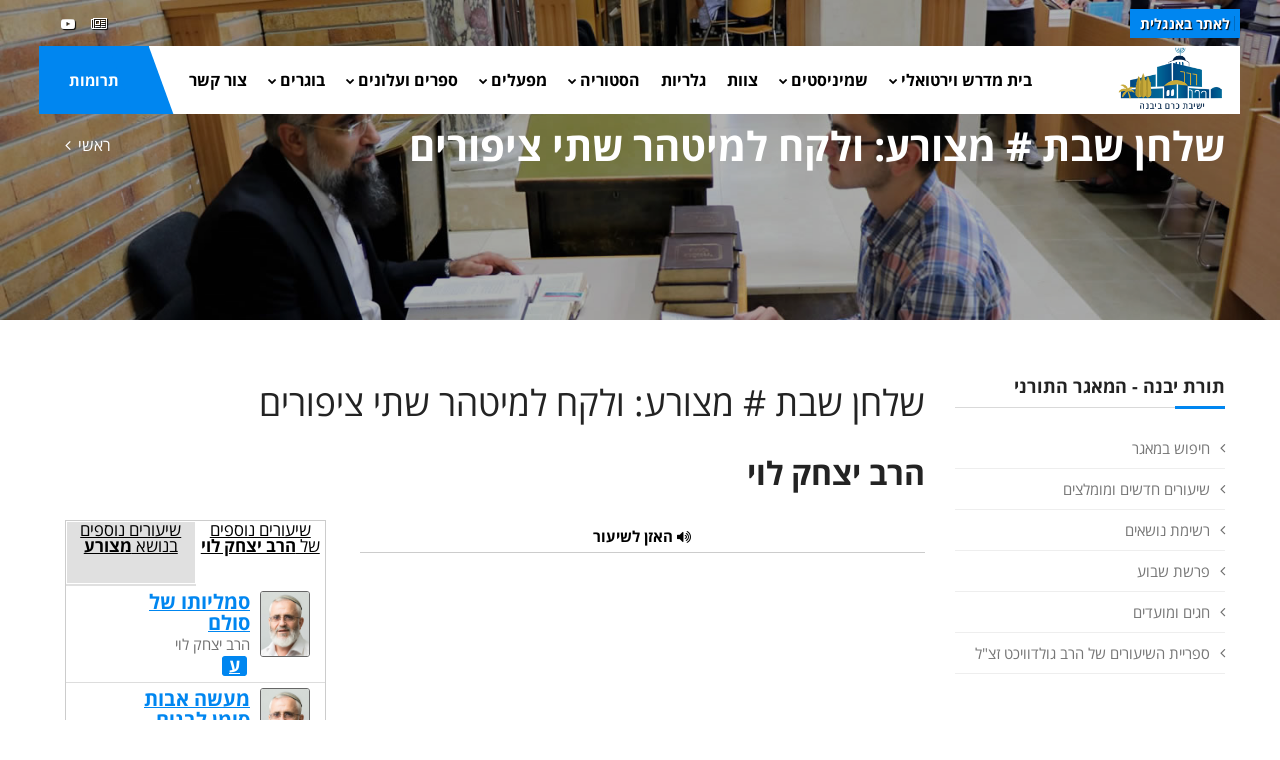

--- FILE ---
content_type: text/html
request_url: https://www.kby.org/hebrew/torat-yavneh/view.asp?id=8053
body_size: 10075
content:


<!DOCTYPE html>
<html lang="en"><!-- InstanceBegin template="/Templates/heb.2020.dwt.asp" codeOutsideHTMLIsLocked="false" --> 
<head>
<meta charset="windows-1255">
<meta http-equiv="X-UA-Compatible" content="IE=edge">
<!-- InstanceBeginEditable name="doctitle" -->
<title>שלחן שבת # מצורע: ולקח למיטהר שתי ציפורים, הרב יצחק לוי -  מאגר תורני - ישיבת כרם ביבנה</title>
<!-- InstanceEndEditable -->
<meta property="og:image" content="https://www.kby.org/images/logo-heb.png" />	
	<link rel="apple-touch-icon" href="/favicon.png">
	<link rel="shortcut icon" href="/favicon.png"  type="image/x-icon">
	<meta name="viewport" content="width=device-width, initial-scale=1">
<!--[if lt IE 9]>
	<script src="js/html5shiv.min.js"></script>
	<script src="js/respond.min.js"></script>
	<![endif]--> 

<!-- STYLESHEETS -->
<link rel="stylesheet" type="text/css" href="../../css/plugins.css">
<link rel="stylesheet" type="text/css" href="../../css/style.css">
<link class="skin" rel="stylesheet" type="text/css" href="../../css/skin/skin-4.css">
<link rel="stylesheet" type="text/css" href="../../css/templete.css">
<link rel="stylesheet" type="text/css" href="../../css/extra.css?t=1/24/2026 9:55:01 AM">
<link rel="stylesheet" type="text/css" href="../../css/rtl.css">
<!-- Google Font -->
<style>
/*@import url('https://fonts.googleapis.com/css?family=Montserrat:100,100i,200,200i,300,300i,400,400i,500,500i,600,600i,700,700i,800,800i,900,900i|Open+Sans:300,300i,400,400i,600,600i,700,700i,800,800i|Playfair+Display:400,400i,700,700i,900,900i|Raleway:100,100i,200,200i,300,300i,400,400i,500,500i,600,600i,700,700i,800,800i,900,900i|Roboto+Condensed:300,300i,400,400i,700,700i|Roboto:100,100i,300,300i,400,400i,500,500i,700,700i,900,900i&display=swap');*/
@import url(//fonts.googleapis.com/earlyaccess/opensanshebrew.css);	
body, td, th {
	font-family: Open Sans Hebrew, sans-serif; 
}
</style>
<!-- InstanceBeginEditable name="head" -->
<meta name="description" content="שלחן שבת # מצורע: ולקח למיטהר שתי ציפורים, הרב יצחק לוי -  מאגר תורני - ישיבת כרם ביבנה" />
<meta property="og:title" content="שלחן שבת # מצורע: ולקח למיטהר שתי ציפורים, הרב יצחק לוי -  מאגר תורני - ישיבת כרם ביבנה" />

	

<!--<link rel="stylesheet" href="/assets/stylesheets/audio.css">-->
 

<script type="text/javascript" src="/includes/kdate.js"></script>


<!-- InstanceEndEditable -->
</head>
<body id="bg">
<div class="page-wraper roboto-condensed">
  <div id="loading-area"></div>
  <!-- header --> 
  <header class="site-header mo-left header-transparent box-header header">
		<div class="top-bar ">
			<div class="container">
				<div class="row d-flex justify-content-between">
					<div class="dlab-topbar-left">
						<ul>
							<!--<li><a href="about-1.html">About Us</a></li>
							<li><a href="privacy-policy.html">Refund Policy</a></li>
							<li><a href="help-desk.html">Help Desk</a></li>-->
							<li><a href="/english" target="_blank" class="applyNav">לאתר באנגלית</a></li>
							<!--<li><a href="https://donation.asakimerp.com/Campaing/?CampaingID=50259" target="_blank" class="applyNav" style="background: red;">לפדיון כפרות תשפ&quot;ג</a></li>-->
						</ul>
					</div>
					<div class="dlab-topbar-right topbar-social">
						<ul>
							<!--<li><a href="#" class="site-button-link facebook hover"><i class="fa fa-facebook"></i></a></li>
							<li><a href="#" class="site-button-link google-plus hover"><i class="fa fa-google-plus"></i></a></li>
							<li><a href="#" class="site-button-link twitter hover"><i class="fa fa-twitter"></i></a></li>
							<li><a href="#" class="site-button-link instagram hover"><i class="fa fa-instagram"></i></a></li>
							<li><a href="#" class="site-button-link linkedin hover"><i class="fa fa-linkedin"></i></a></li>-->
							<li><a href="http://kby.activetrail.biz/KBY02" target="_blank" class="site-button-link hover"><i class="fa fa-newspaper-o" aria-hidden="true"></i>
</a></li>
							<li><a href="https://www.youtube.com/channel/UCuGfgv3gfX7YybiOF2-x3aA" target="_blank" class="site-button-link youtube hover"><i class="fa fa-youtube-play"></i></a></li>
							
						</ul>
					</div>
				</div>
			</div>
		</div>
		<!-- main header -->
        <div class="sticky-header main-bar-wraper navbar-expand-lg">
            <div class="main-bar clearfix ">
                <div class="container clearfix">
                    <!-- website logo -->
                    <div class="logo-header mostion logo-dark">
						<a href="/hebrew"><img src="/images/logo-heb.png" alt="ישיבת כרם ביבנה"></a>
					</div>
                    <!-- nav toggle button -->
                    <button class="navbar-toggler collapsed navicon justify-content-end" type="button" data-toggle="collapse" data-target="#navbarNavDropdown" aria-controls="navbarNavDropdown" aria-expanded="false" aria-label="Toggle navigation">
						<span></span>
						<span></span>
						<span></span>
					</button>
                    <!-- extra nav -->
                    <div class="extra-nav">
						<a href="/hebrew/support-us/" class="site-button radius-no">תרומות</a>
                    </div>
                    <!-- Quik search -->
                    <div class="dlab-quik-search ">
                        <form action="#">
                            <input name="search" value="" type="text" class="form-control" placeholder="Type to search">
                            <span id="quik-search-remove"><i class="ti-close"></i></span>
                        </form>
                    </div>
                    <!-- main nav -->
                    <div class="header-nav navbar-collapse collapse justify-content-end" id="navbarNavDropdown">
						<div class="logo-header d-md-block d-lg-none">
							<a href="/hebrew"><img src="/images/logo-heb.png" alt="ישיבת כרם ביבנה"></a>
						</div>
                        <ul class="nav navbar-nav">	
							<!--<li class="active "> <a href="javascript:;">Home</a></li>-->
							<li>
								<a href="javascript:;">בית מדרש וירטואלי<i class="fa fa-chevron-down"></i></a>
								 <ul class="sub-menu">
		<li><a href="/hebrew/torat-yavneh/search.asp">חיפוש במאגר</a></li>
							<li><a href="/hebrew/torat-yavneh/">שיעורים חדשים ומומלצים</a></li>
							<li><a href="/hebrew/torat-yavneh/categories.asp">רשימת נושאים</a></li>
							<li><a href="/hebrew/torat-yavneh/parsha.asp">פרשת שבוע</a></li>
							<li><a href="/hebrew/torat-yavneh/chagim.asp">חגים ומועדים</a></li>
						
                             
                             	<!--li><a href="/hebrew/torat2/ohev-shalom.asp?id=132">Ohev Shalom Program</a></li-->
                              
                            <li><a href="/harav"> ספריית השיעורים של הרב גולדוויכט זצ&quot;ל</a></li>
								  </ul>
							</li>
							

							<li>
								<a href="javascript:;">שמיניסטים<i class="fa fa-chevron-down"></i></a>
								  <ul class="sub-menu"><li><a href="/hebrew/shministim/?id=1950">ברוכים הבאים!</a></li><li><a href="/hebrew/shministim/?id=1954">בכניסה לבית המדרש</a></li><li><a href="/hebrew/shministim/?id=1955">ישיבה שהיא בית</a></li><li><a href="/hebrew/shministim/?id=1956">הלימוד בעיון</a></li><li><a href="/hebrew/shministim/?id=1957">לימודי הבקיאות</a></li><li><a href="/hebrew/shministim/?id=1958">תנ"ך, אמונה ומחשבה</a></li><li><a href="/hebrew/shministim/?id=1959">השירות הצבאי</a></li><li><a href="/hebrew/shministim/?id=1960">כולל אברכים</a></li><li><a href="/hebrew/shministim/?id=2488">שבת גיבוש</a></li><li><a href="/hebrew/shministim/contact.asp">יצירת קשר</a></li><li><a href="/rishum">רישום מקוון</a></li></ul>
							</li>

  							<li> <a  href="/hebrew/staff">צוות</a>   </li>
  							<li> <a  href="/hebrew/galleries">גלריות</a>   </li>
							<li>
								<a href="javascript:;">הסטוריה<i class="fa fa-chevron-down"></i></a>
								  <ul class="sub-menu"><li><a href="/hebrew/history/?id=219">ישיבת ההסדר כרם ביבנה</a></li><li><a href="/hebrew/rosh-hayeshiva">מרן ראש הישיבה זצ"ל</a></li><li><a href="/hebrew/history/?id=2751">מר אלי קליין ז"ל</a></li><li><a href="/hebrew/yizkor">נופלים</a></li><li><a href="/hebrew/history/?id=221">פעילות הישיבה</a></li></ul>
								 
							</li>
							<li> <a href="javascript:;">מפעלים<i class="fa fa-chevron-down"></i></a>
								  <ul class="sub-menu"><li><a href="/hebrew/mifalim/?id=229">תכנית בני חו"ל</a></li><li><a href="/hebrew/mifalim/?id=231">מכון הוראה</a></li><li><a href="/hebrew/mifalim/?id=2499">בית מדרש ללימודי תנ"ך וארץ ישראל</a></li><li><a href="/hebrew/mifalim/?id=2498">השתלמות מנהלים</a></li><li><a href="/hebrew/mifalim/?id=230">כולל יום השישי</a></li><li><a href="/hebrew/mifalim/?id=4201"></a></li></ul>
							  </li>
							  <li> <a href="javascript:;">ספרים ועלונים<i class="fa fa-chevron-down"></i> </a>
								  <ul class="sub-menu"><li><a href="/hebrew/store">חנות ספרים</a></li><li><a href="/hebrew/torat-yavneh/results.asp?file_rav=41&task=search">אשכולות</a></li><li><a href="/hebrew/torat-yavneh/results.asp?x_file_cat1=43&x_file_subcat1=705&task=search">בלכתך בדרך</a></li><li><a href="/hebrew/publications/?id=2737">חדשות הכרם</a></li></ul>
							  </li>
							  <li> <a href="javascript:;"> בוגרים<i class="fa fa-chevron-down"></i> </a>
								  <ul class="sub-menu"><li><a href="/bogrim/?id=228">בוגרים</a></li><li><a href="/bogrim/?id=558">ספר היובל</a></li><li><a href="/bogrim/announcement.asp">עידכון שמחה</a></li></ul>
							  </li>
							  <!--<li > <a  href="/hebrew/support-us">Support Us<i class="fa fa-chevron-down"></i></a>
								  <ul class="sub-menu"><li><a href="/hebrew/support-us/?id=46">Donation Options</a></li><li><a href="/english/support-us/secure.asp">Secure Online Donations</a></li></ul>
							  </li>-->
							  <li><a href="/hebrew/contact.asp">צור קשר</a></li>
							
							
							  <li><a href="/hebrew/support-us/" class="d-lg-none"> תרומות</a> </li>
							
							
							
						</ul>	
						<div class="dlab-social-icon">
							<ul>
							<!--	<li><a class="site-button facebook circle-sm outline fa fa-facebook" href="javascript:void(0);"></a></li>-->
								
								<li><a href="https://www.youtube.com/channel/UCuGfgv3gfX7YybiOF2-x3aA" target="_blank" class="site-button youtube circle-sm outline fa fa-youtube"><i class="fa fa-youtube-play"></i></a></li>
							</ul>
						</div>		
                    </div>
                </div>
            </div>
        </div>
        <!-- main header END -->
    </header>











<!--



<a class="contact-us" href="/english">English</a>
<ul class="group">
  <li> <a class="home" href="/hebrew">ראשי</a> </li>
  <li class="parent"> <a class="torat-yavneh" href="/hebrew/torat-yavneh">תורת יבנה</a>
  </li>
  <li class="parent"> <a class="history" href="/hebrew/history">הסטוריה</a>
      
  </li>
  <li> <a class="staff" href="/hebrew/staff">צוות</a> </li>
  <li class="parent"> <a class="mifalim" href="/hebrew/mifalim">מפעלים</a>
      
  </li>
  <li> <a class="photos" href="/hebrew/galleries">גלריות</a> </li>
  <li class="parent"> <a class="zmorot" href="/hebrew/store">ספרים ועלונים</a>
 	 
   </li>
  <li class="parent"> <a class="alumni" href="/bogrim">בוגרים</a>
						
  </li>
  <li class="parent"> <a class="shministim" href="/hebrew/shministim">שמיניסטים</a>
      
      </li>
     <li> <a class="support" href="/hebrew/support-us">תרומות</a> </li>
     <li><a class="" href="/hebrew/contact.asp">צרו קשר</a></li>
</ul>
<a class="menu-btn" href="#"><span class="line">&nbsp;</span><span class="line">&nbsp;</span><span class="line">&nbsp;</span><span class="line">&nbsp;</span></a>

--> 
  <!-- header END --> 
  <!-- Content -->
  <div class="page-content bg-white"> 
    <!-- inner page banner -->
    <div class="dlab-bnr-inr overlay-black-middle bg-pt" style="background-image:url('/images/banners/08.jpg');"> 
      <div class="container">
        <div class="dlab-bnr-inr-entry"> <!-- InstanceBeginEditable name="titleArea" -->
          <h1 class="text-white">שלחן שבת # מצורע: ולקח למיטהר שתי ציפורים</h1>
          <!-- Breadcrumb row -->
          <div class="breadcrumb-row">
            <ul class="list-inline">
              <li><a href="/hebrew">ראשי</a></li>
              <li></li>
            </ul>
          </div>
          <!-- InstanceEndEditable --> </div>
      </div>
    </div>
    <!-- inner page banner END --> 
    <!-- contact area -->
    <div class="content-area">
      <div class="container">
        <div class="row"> 
          <!-- Side bar start -->
          <div class="col-xl-3 col-lg-4 col-md-12 order-2 order-md-1" id="sidebar">
            <aside  class="side-bar sticky-top"> <!-- InstanceBeginEditable name="leftRegion" -->
     <div class="widget widget_archive"><h5 class="widget-title style-1">תורת יבנה - המאגר התורני</h5>
<ul class="sub-menu">
		<li><a href="/hebrew/torat-yavneh/search.asp">חיפוש במאגר</a></li>
							<li><a href="/hebrew/torat-yavneh/">שיעורים חדשים ומומלצים</a></li>
							<li><a href="/hebrew/torat-yavneh/categories.asp">רשימת נושאים</a></li>
							<li><a href="/hebrew/torat-yavneh/parsha.asp">פרשת שבוע</a></li>
							<li><a href="/hebrew/torat-yavneh/chagim.asp">חגים ומועדים</a></li>
						
                             
                             	<!--li><a href="/hebrew/torat2/ohev-shalom.asp?id=132">Ohev Shalom Program</a></li-->
                              
                            <li><a href="/harav"> ספריית השיעורים של הרב גולדוויכט זצ&quot;ל</a></li>
								  </ul>
</div>

      <!-- InstanceEndEditable --> </aside>
          </div>
          <!-- Side bar END --> 
          <!-- Left part start -->
          <div class="col-xl-9 col-lg-8 col-md-12 order-1 order-md-2" id="mainarea"> 
            <!-- blog start -->
            <div class="blog-post blog-single">
            <!-- InstanceBeginEditable name="mainRegion" -->
		
			        <h1 class="carizma">שלחן שבת # מצורע: ולקח למיטהר שתי ציפורים</h1> 
                    <h2 class="carizma"><strong>הרב יצחק לוי</strong></h2>

 

	<div id="shiurContent"> 
       
            
<div id="mainShiurDisplay">


          
            <table width="490"  border="0" align="center" cellpadding="3" cellspacing="1" class="pageNav">
          <tr align="center" valign="top" >
            <td class="playerHeading"> <strong><i class="fa fa-volume-up" aria-hidden="true"></i> האזן לשיעור</strong></td>
          </tr>
          <tr align="center" valign="top" >
            <td class="playerHolder">
            
             
     <iframe name="Media-Line-Player" width="100%" height="100" style="width: 100%; height: 100px" src="https://secure.media-line.co.il/Media-Line-Player/kbyPlayer/Player.aspx?width=100%&height=100&filename=/tirosh/78choref/bateimidrash/kolelshishi/021_280778_tazriametzora/002_280778_rlevi.mp3" marginwidth="0" marginheight="0" scrolling="no" frameborder="0"></iframe>
          
          
            </td>
          </tr>
          </table>
          
	 
	 		
	 
 <P>&nbsp;</P>
  
  <table width="490"  border="0" align="center" cellpadding="3" cellspacing="1" class="pageNav noprint">
  <tr align="center" valign="top" >
    <td class="playerHeading"> <strong> <i class="fa fa-download" aria-hidden="true"></i> הורדות</strong></td>
  </tr>
  <tr align="center" valign="top" >
    <td>
	<P align="right"><strong>להורדה יש לבצע קליק ימני ואז בחירה ב  "שמור יעד בשם...":</strong><br />

				<i class="fa fa-download" aria-hidden="true"></i> <a href="https://secure.media-line.co.il/Kby//tirosh/78choref/bateimidrash/kolelshishi/021_280778_tazriametzora/002_280778_rlevi.mp3" target="_blank">להורדת קובץ השמע</a><br>


</P>
	
 </td>
  </tr>
</table>
 
<P>&nbsp;</P>
        
        	<p>השיעור ניתן בכ&quot;ח ניסן תשע&quot;ח</p>
        
        <p><strong>קוד השיעור:</strong> 8053</p>
        
        <div class="printonly" style="text-align:center;">
        	<strong>סרוק כדי להעלות את השיעור באתר:</strong>
            <br>

         	<img src="https://quickchart.io/chart?cht=qr&chs=150x150&chl=http://www.kby.org.il/hebrew/torat-yavneh/view.asp?id=8053&chld=H|0" />
         </div>

        

	<p>שלחן שבת - דברי תורה קצרים # לפרשת מצורע - כולל יום השישי
<br>
(זמן חורף תשעח)</p>





</div> 

<!-- comments -->
<div id="commentArea">
	<div id="commentMessage" class=""></div>
	<p><strong>לשליחת שאלה או הארה בנוגע לשיעור:</strong></p>
	<div id="existingComments">
    
    
    </div>
    <div id="newComment">
    	
    	<form method="post" class="validate" id="newCommentForm" action="?task=add&id=8053">
      		<div id="commentContent">
            	<textarea name="comments" id="comments" placeholder="הוסף הארות ושאלות..." class="required" title=" "></textarea>
            </div>
            
            <div id="commentBy">
<input type="text" class="required" title=" " name="sentBy" id="sentBy" placeholder="שם" value="">
      		</div>
            <div id="commentByEmail">
<input type="text" class="required email" dir="ltr" title=" " name="Email" id="Email" placeholder="כתובת מייל"  value="">
      		</div>
            <br clear="all">
            
			<div id="commentOptions">
				<div class="form-check form-check-inline">
				<input name="senderPublish" type="checkbox" value="1" checked><label> אני מוכן שההארה שלי תפורסם באתר</label>
				</div>
      		</div>
            <div id="commentSpam">
<div class="g-recaptcha" data-sitekey="6LeUQIwUAAAAAJX4Z7fRPvy7BXfg5MewRu2dUfXO"></div>
      		</div>
            <br clear="all">
            
            <input type="submit" name="submitComment" id="submitComment" value="שלח הארה">
            <br clear="all">
    	</form>
        
	</div>

</div>


           
     </div> <!--shiurContent-->      
            
            
            <div id="relatedVideos">
                    <ul id="relatedHeader"><li><a href="#byRav">שיעורים נוספים
                    
                    	 של <strong>הרב יצחק לוי</strong>
                    </a></li>
                    
                        <li><a href="#byCat">שיעורים נוספים בנושא <strong>מצורע</strong></a></li>
                    
                    </ul>
                <div id="relatedInner">
                	<div id="byRav">
                    
                  <div class="relatedShiur">
                         <div class="relatedImg"><a href="/hebrew/torat-yavneh/view.asp?id=2874"><img src="/uploads/staff/RLevi.jpg" alt="הרב יצחק לוי" width="50" border="0" /></a></div>
    					<div class="relatedInfo">
                            <div class="shiurListingTitle"><a href="view.asp?id=2874">סמליותו של סולם</a></div>
                             הרב יצחק לוי
                                 <div class="iconSelectionnn"> 
								  
                                    <a href="view.asp?id=2874" title="השיעור בעברית" class="torahLang" >ע</a>
                                  
                                 </div>
                        </div>
                    
                    </div>
                    
                  <div class="relatedShiur">
                         <div class="relatedImg"><a href="/hebrew/torat-yavneh/view.asp?id=2899"><img src="/uploads/staff/RLevi.jpg" alt="הרב יצחק לוי" width="50" border="0" /></a></div>
    					<div class="relatedInfo">
                            <div class="shiurListingTitle"><a href="view.asp?id=2899">מעשה אבות סימן לבנים</a></div>
                             הרב יצחק לוי
                                 <div class="iconSelectionnn"> 
								  
                                    <a href="view.asp?id=2899" title="השיעור בעברית" class="torahLang" >ע</a>
                                  
                                    <a href="view.asp?id=2899" title="פתיחת השיעור"><i class="fa fa-file-text-o" aria-hidden="true"></i></a>
                                    
                                 </div>
                        </div>
                    
                    </div>
                    
                  <div class="relatedShiur">
                         <div class="relatedImg"><a href="/hebrew/torat-yavneh/view.asp?id=2904"><img src="/uploads/staff/RLevi.jpg" alt="הרב יצחק לוי" width="50" border="0" /></a></div>
    					<div class="relatedInfo">
                            <div class="shiurListingTitle"><a href="view.asp?id=2904">יעקב וישראל</a></div>
                             הרב יצחק לוי
                                 <div class="iconSelectionnn"> 
								  
                                    <a href="view.asp?id=2904" title="השיעור בעברית" class="torahLang" >ע</a>
                                  
                                 </div>
                        </div>
                    
                    </div>
                    
                  <div class="relatedShiur">
                         <div class="relatedImg"><a href="/hebrew/torat-yavneh/view.asp?id=3609"><img src="/uploads/staff/RLevi.jpg" alt="הרב יצחק לוי" width="50" border="0" /></a></div>
    					<div class="relatedInfo">
                            <div class="shiurListingTitle"><a href="view.asp?id=3609">Yaakov and Yisrael</a></div>
                             הרב יצחק לוי
                                 <div class="iconSelectionnn"> 
								  
                                      <a href="view.asp?id=3609" title="השיעור באנגלית" class="torahLang" >E</a>
                                  
                                 </div>
                        </div>
                    
                    </div>
                    
                  <div class="relatedShiur">
                         <div class="relatedImg"><a href="/hebrew/torat-yavneh/view.asp?id=4341"><img src="/uploads/staff/RLevi.jpg" alt="הרב יצחק לוי" width="50" border="0" /></a></div>
    					<div class="relatedInfo">
                            <div class="shiurListingTitle"><a href="view.asp?id=4341">ברכת חמה</a></div>
                             הרב יצחק לוי
                                 <div class="iconSelectionnn"> 
								  
                                    <a href="view.asp?id=4341" title="השיעור בעברית" class="torahLang" >ע</a>
                                  
                                    <a href="view.asp?id=4341" title="פתיחת השיעור"><i class="fa fa-file-audio-o" aria-hidden="true"></i></a> 
                                    
                                    <a href="view.asp?id=4341" title="פתיחת השיעור" ><i class="fa fa-file-video-o" aria-hidden="true"></i></a> 
                                    
                                 </div>
                        </div>
                    
                    </div>
                    
                  <div class="relatedShiur">
                         <div class="relatedImg"><a href="/hebrew/torat-yavneh/view.asp?id=4541"><img src="/uploads/staff/RLevi.jpg" alt="הרב יצחק לוי" width="50" border="0" /></a></div>
    					<div class="relatedInfo">
                            <div class="shiurListingTitle"><a href="view.asp?id=4541">בין חורבן ראשון לחורבן שני</a></div>
                             הרב יצחק לוי
                                 <div class="iconSelectionnn"> 
								  
                                    <a href="view.asp?id=4541" title="השיעור בעברית" class="torahLang" >ע</a>
                                  
                                    <a href="view.asp?id=4541" title="פתיחת השיעור" ><i class="fa fa-file-video-o" aria-hidden="true"></i></a> 
                                    
                                 </div>
                        </div>
                    
                    </div>
                    
                  <div class="relatedShiur">
                         <div class="relatedImg"><a href="/hebrew/torat-yavneh/view.asp?id=4851"><img src="/uploads/staff/RLevi.jpg" alt="הרב יצחק לוי" width="50" border="0" /></a></div>
    					<div class="relatedInfo">
                            <div class="shiurListingTitle"><a href="view.asp?id=4851">אילו לא הוציא</a></div>
                             הרב יצחק לוי
                                 <div class="iconSelectionnn"> 
								  
                                    <a href="view.asp?id=4851" title="השיעור בעברית" class="torahLang" >ע</a>
                                  
                                    <a href="view.asp?id=4851" title="פתיחת השיעור" ><i class="fa fa-file-video-o" aria-hidden="true"></i></a> 
                                    
                                 </div>
                        </div>
                    
                    </div>
                    
                  <div class="relatedShiur">
                         <div class="relatedImg"><a href="/hebrew/torat-yavneh/view.asp?id=4948"><img src="/uploads/staff/RLevi.jpg" alt="הרב יצחק לוי" width="50" border="0" /></a></div>
    					<div class="relatedInfo">
                            <div class="shiurListingTitle"><a href="view.asp?id=4948">קרא עלי מועד</a></div>
                             הרב יצחק לוי
                                 <div class="iconSelectionnn"> 
								  
                                    <a href="view.asp?id=4948" title="השיעור בעברית" class="torahLang" >ע</a>
                                  
                                    <a href="view.asp?id=4948" title="פתיחת השיעור"><i class="fa fa-file-audio-o" aria-hidden="true"></i></a> 
                                    
                                    <a href="view.asp?id=4948" title="פתיחת השיעור" ><i class="fa fa-file-video-o" aria-hidden="true"></i></a> 
                                    
                                 </div>
                        </div>
                    
                    </div>
                    
                <div class="extra"><a href="results.asp?psearch=&x_file_cat1=-9&file_rav=30&task=search">שיעורים נוספים</a>...</div>
                
                </div>
                
                    <div id="byCat">
                     
                      <div class="relatedShiur">
                          <div class="relatedImg"><a href="view.asp?id=2477"><img src="/uploads/staff/RTubi.jpg" alt="הרב זכריה טובי <br> ראש הכולל" width="50" border="0" /></a></div>
                            <div class="relatedInfo">
                                <div class="shiurListingTitle"><a href="view.asp?id=2477">חטא לשון הרע</a></div>
                                 הרב זכריה טובי <br> ראש הכולל
                        
                                 <div class="iconSelectionnn"> 
                                    
                                    <a href="view.asp?id=2477" title="השיעור בעברית"  class="torahLang"  >ע</a>
                                  
                                    <a href="view.asp?id=2477" title="פתיחת השיעור" ><i class="fa fa-file-text-o" aria-hidden="true"></i></a>
                                    
                                 </div>
                            
                             </div>
                        </div>
                        
                      <div class="relatedShiur">
                          <div class="relatedImg"><a href="view.asp?id=2478"><img src="/uploads/staff/Rav_Rivlin.jpg" alt="הרב אברהם ריבלין, המשגיח הרוחני לשעבר" width="50" border="0" /></a></div>
                            <div class="relatedInfo">
                                <div class="shiurListingTitle"><a href="view.asp?id=2478">היום הזה יום בשורה ואנחנו מחשים</a></div>
                                 הרב אברהם ריבלין, המשגיח הרוחני לשעבר
                        
                                 <div class="iconSelectionnn"> 
                                    
                                    <a href="view.asp?id=2478" title="השיעור בעברית"  class="torahLang"  >ע</a>
                                  
                                    <a href="view.asp?id=2478" title="פתיחת השיעור" ><i class="fa fa-file-text-o" aria-hidden="true"></i></a>
                                    
                                 </div>
                            
                             </div>
                        </div>
                        
                      <div class="relatedShiur">
                          <div class="relatedImg"><a href="view.asp?id=2479"><img src="/uploads/staff/Rav_Rivlin.jpg" alt="הרב אברהם ריבלין, המשגיח הרוחני לשעבר" width="50" border="0" /></a></div>
                            <div class="relatedInfo">
                                <div class="shiurListingTitle"><a href="view.asp?id=2479">וירמסו אותו העם בשער וימת</a></div>
                                 הרב אברהם ריבלין, המשגיח הרוחני לשעבר
                        
                                 <div class="iconSelectionnn"> 
                                    
                                    <a href="view.asp?id=2479" title="השיעור בעברית"  class="torahLang"  >ע</a>
                                  
                                    <a href="view.asp?id=2479" title="פתיחת השיעור" ><i class="fa fa-file-text-o" aria-hidden="true"></i></a>
                                    
                                 </div>
                            
                             </div>
                        </div>
                        
                      <div class="relatedShiur">
                          <div class="relatedImg"><a href="view.asp?id=2480"><img src="/uploads/staff/astern.jpg" alt="הרב אריה שטרן" width="50" border="0" /></a></div>
                            <div class="relatedInfo">
                                <div class="shiurListingTitle"><a href="view.asp?id=2480">כנגע נראה לי</a></div>
                                 הרב אריה שטרן
                        
                                 <div class="iconSelectionnn"> 
                                    
                                    <a href="view.asp?id=2480" title="השיעור בעברית"  class="torahLang"  >ע</a>
                                  
                                    <a href="view.asp?id=2480" title="פתיחת השיעור" ><i class="fa fa-file-text-o" aria-hidden="true"></i></a>
                                    
                                 </div>
                            
                             </div>
                        </div>
                        
                      <div class="relatedShiur">
                          <div class="relatedImg"><a href="view.asp?id=2481"><img src="/uploads/staff/Rav_Rivlin.jpg" alt="הרב אברהם ריבלין, המשגיח הרוחני לשעבר" width="50" border="0" /></a></div>
                            <div class="relatedInfo">
                                <div class="shiurListingTitle"><a href="view.asp?id=2481">וארבעה אנשים היו מצורעים</a></div>
                                 הרב אברהם ריבלין, המשגיח הרוחני לשעבר
                        
                                 <div class="iconSelectionnn"> 
                                    
                                    <a href="view.asp?id=2481" title="השיעור בעברית"  class="torahLang"  >ע</a>
                                  
                                    <a href="view.asp?id=2481" title="פתיחת השיעור" ><i class="fa fa-file-text-o" aria-hidden="true"></i></a>
                                    
                                 </div>
                            
                             </div>
                        </div>
                        
                      <div class="relatedShiur">
                          <div class="relatedImg"><a href="view.asp?id=2484"><img src="/uploads/staff/astern.jpg" alt="הרב אריה שטרן" width="50" border="0" /></a></div>
                            <div class="relatedInfo">
                                <div class="shiurListingTitle"><a href="view.asp?id=2484">טהרה</a></div>
                                 הרב אריה שטרן
                        
                                 <div class="iconSelectionnn"> 
                                    
                                    <a href="view.asp?id=2484" title="השיעור בעברית"  class="torahLang"  >ע</a>
                                  
                                    <a href="view.asp?id=2484" title="פתיחת השיעור" ><i class="fa fa-file-text-o" aria-hidden="true"></i></a>
                                    
                                 </div>
                            
                             </div>
                        </div>
                        
                      <div class="relatedShiur">
                          <div class="relatedImg"><a href="view.asp?id=2676"><img src="/uploads/staff/RavOrlian2.jpg" alt="הרב מאיר אורליאן" width="50" border="0" /></a></div>
                            <div class="relatedInfo">
                                <div class="shiurListingTitle"><a href="view.asp?id=2676">נגעי בתים וארץ ישראל</a></div>
                                 הרב מאיר אורליאן
                        
                                 <div class="iconSelectionnn"> 
                                    
                                    <a href="view.asp?id=2676" title="השיעור בעברית"  class="torahLang"  >ע</a>
                                  
                                    <a href="view.asp?id=2676" title="פתיחת השיעור" ><i class="fa fa-file-text-o" aria-hidden="true"></i></a>
                                    
                                 </div>
                            
                             </div>
                        </div>
                        
                      <div class="relatedShiur">
                          <div class="relatedImg"><a href="view.asp?id=3738"><img src="/uploads/staff/RHY(1).jpg" alt="הרב מרדכי גרינברג <br> נשיא הישיבה" width="50" border="0" /></a></div>
                            <div class="relatedInfo">
                                <div class="shiurListingTitle"><a href="view.asp?id=3738">Who is the Person who Wants Life</a></div>
                                 הרב מרדכי גרינברג <br> נשיא הישיבה
                        
                                 <div class="iconSelectionnn"> 
                                    
                                      <a href="view.asp?id=3738" title="השיעור באנגלית" class="torahLang"  >E</a>
                                  
                                 </div>
                            
                             </div>
                        </div>
                         
                    
                    <div class="extra"><a href="results.asp?psearch=&x_file_cat1=1&x_file_subcat1=464&task=search">שיעורים נוספים</a>...</div>
                    </div>
                
                </div>
           	
            </div>
            
            
            
            
             <!-- shiur display -->
<br clear="all" />

<p>&nbsp;</p>
	  
      <!-- InstanceEndEditable --> </div>
          
          <!-- blog END --> 
        </div>
        <!-- Left part END --> 
      </div>
    </div>
  </div>
</div>
<!-- Content END--> 
<!-- Footer --> 
<!--  <p>פיתוח אתר על ידי <a class="site-by" href="http://www.coda.co.il" target="_blank">coda</a>&nbsp;</p>
	-->
	
<footer class="site-footer style1">
		<!-- Footer Info -->
		<div class="section-full p-t50 p-b20 bg-primary text-white overlay-primary-dark footer-info-bar">
			<div class="container">
				<div class="row">
					<div class="col-lg-4 col-md-6 col-sm-6 m-b30">
						<div class="icon-bx-wraper bx-style-1 p-a20 radius-sm br-col-w1">
							<div class="icon-content">
								<h5 class="dlab-tilte">
									<span class="icon-sm"><i class="ti-location-pin"></i></span> 
								כתובת</h5>
								<p class="op7">ישיבת כרם ביבנה, <br>

ד.נ. אבטח<br>
 7985500 </p>
							</div>
						</div>
					</div>
					
										
					
					
					<div class="col-lg-4 col-md-6 col-sm-6 m-b30">
						<div class="icon-bx-wraper bx-style-1 p-a20 radius-sm br-col-w1">
							<div class="icon-content">
								<h5 class="dlab-tilte">
									<span class="icon-sm"><i class="ti-email"></i></span> 
									אימייל
								</h5>
								<p class="m-b0 op7">משרד: <a href="mailto:mazkirut@kby.org.il">mazkirut@kby.org.il</a></p>
								<p class="op7">בוגרים: <a href="mailto:pr_secy@kby.org.il">pr_secy@kby.org.il</a><br>
&nbsp;</p>
							</div>
						</div>
					</div>
					<div class="col-lg-4 col-md-6 col-sm-6 m-b30">
						<div class="icon-bx-wraper bx-style-1 p-a20 radius-sm br-col-w1">
							<div class="icon-content">
								<h5 class="dlab-tilte">
									<span class="icon-sm"><i class="ti-mobile"></i></span> 
								טלפונים
								</h5>
								<p class="m-b0 op7">משרד: 08-856-2007<br>

							
							פקס: 08-856-465<br>
&nbsp;</p>
							</div>
						</div>
					</div>
					
				</div>
			</div>
		</div>
		<!-- Footer Info End -->
        <!-- Footer Top -->
		<!--<div class="footer-top">
            <div class="container">
                <div class="row">
                    <div class="col-md-4 col-sm-6">
                        <div class="widget widget_about">
							<h4 class="footer-title">About KBY</h4>
                            <p>Shortly after the founding of the State of Israel, Rav Kook zt&quot;l, and Rabbi Berlin zt&quot;l, envisioned a Yeshiva that would combine the intensive Talmudic traditions of the East European bastions of learning with an atmosphere that would remain consistent with the lifestyle of the young State. Yeshivat Kerem B'Yavneh has successfully blended these elements, and actively pursues programs to meet the spiritual needs of the State of Israel and the Jewish people.</p>
							<a href="/english/about" class="readmore">Read More</a>
                        </div>
                    </div>
                    <div class="col-md-4 col-sm-6">
                        <div class="widget">
                            <h4 class="footer-title">Quick Links</h4>
                            <ul class="list-2">
                                <li><a href="../about-1.html">About Us</a></li>
                                <li><a href="../blog-grid-2.html">Blog</a></li>
                                <li><a href="../services-1.html">Services</a></li>
                                <li><a href="../privacy-policy.html">Privacy Policy</a></li>
                                <li><a href="../portfolio-grid-2.html">Projects </a></li>
                                <li><a href="../help-desk.html">Help Desk </a></li>
                                <li><a href="../shop.html">Shop</a></li>
                                <li><a href="../contact-1.html">Contact</a></li>
                            </ul>
                        </div>
                    </div>
                    <div class="col-md-4 col-sm-12">
                        <div class="widget widget_subscribe">
                            <h4 class="footer-title">Usefull Link</h4>
							<p>If you have any questions. Subscribe to our newsletter to get our latest products.</p>
                            <form class="dzSubscribe" action="../script/mailchamp.php" method="post">
								<div class="dzSubscribeMsg"></div>
								<div class="form-group">
									<div class="input-group">
										<input name="dzEmail" required="required" type="email" class="form-control" placeholder="Your Email Address">
										<div class="input-group-addon">
											<button name="submit" value="Submit" type="submit" class="site-button fa fa-paper-plane-o"></button>
										</div>
									</div>
								</div>
							</form>
                        </div>
                    </div>
                </div>
            </div>
        </div>-->
		<!-- Footer Top End -->
        <!-- Footer Bottom -->
        <div class="footer-bottom footer-line">
            <div class="container">
                <div class="footer-bottom-in">
                    <div class="footer-bottom-logo"><a href="/hebrew" style="background:  none;"><img src="/images/logo-heb-white.png" alt="ישיבת כרם ביבנה"/></a></div>
					<div class="footer-bottom-social">
						<ul class="dlab-social-icon dez-border">
						
							<li><a class="fa fa-youtube" href="https://www.youtube.com/channel/UCILpE5B1Sdf6ZGRnSocpsPQ" target="_blank"></a></li>
						</ul>
					</div>
                </div>
            </div>
        </div>
		<!-- Footer Bottom End -->
    </footer>


<!--<p>כל הזכויות שמורות &copy; 2026 - תשפ&quot;ו  ישיבת כרם ביבנה | <a href="/hebrew/contact.asp">צרו קשר</a> | <a href="/english">To the English Site</a></p>
-->
 
<!-- Footer End -->
<button class="scroltop fa fa-chevron-up" ></button>
</div>
<!-- JAVASCRIPT FILES ========================================= --> 
<script src="../../js/jquery.min.js"></script><!-- JQUERY.MIN JS --> 
<script src="../../plugins/wow/wow.js"></script><!-- WOW JS --> 
<script src="../../plugins/bootstrap/js/popper.min.js"></script><!-- BOOTSTRAP.MIN JS --> 
<script src="../../plugins/bootstrap/js/bootstrap.min.js"></script><!-- BOOTSTRAP.MIN JS --> 
<script src="../../plugins/bootstrap-select/bootstrap-select.min.js"></script><!-- FORM JS --> 
<script src="../../plugins/bootstrap-touchspin/jquery.bootstrap-touchspin.js"></script><!-- FORM JS --> 
<script src="../../plugins/magnific-popup/magnific-popup.js"></script><!-- MAGNIFIC POPUP JS --> 
<script src="../../plugins/counter/waypoints-min.js"></script><!-- WAYPOINTS JS --> 
<script src="../../plugins/counter/counterup.min.js"></script><!-- COUNTERUP JS --> 
<script src="../../plugins/imagesloaded/imagesloaded.js"></script><!-- IMAGESLOADED -->  
<script src="../../plugins/masonry/masonry-3.1.4.js"></script><!-- MASONRY --> 
<script src="../../plugins/masonry/masonry.filter.js"></script><!-- MASONRY --> 
<script src="../../plugins/owl-carousel/owl.carousel.js"></script><!-- OWL SLIDER --> 
<script src="../../plugins/lightgallery/js/lightgallery-all.min.js"></script><!-- Lightgallery --> 
<script src="../../js/custom.js"></script><!-- CUSTOM FUCTIONS  --> 
<script src="../../js/dz.carousel.min.js"></script><!-- SORTCODE FUCTIONS  --> 
<script src="../../plugins/countdown/jquery.countdown.js"></script><!-- COUNTDOWN FUCTIONS  --> 
<script src="../../js/dz.ajax.js"></script><!-- CONTACT JS --> 
<script src="../../plugins/rangeslider/rangeslider.js" ></script><!-- Rangeslider --> 
<script src="https://www.google.com/recaptcha/api.js"></script>			
<!-- InstanceBeginEditable name="scriptRegion" -->
 
<!--<script src="/includes/audioplayer.min.js"></script>
<script>
	$( function()
	{
		$('audio').audioPlayer({
			classPrefix: 'audioplayer'
		});
	});
</script>-->
  
 
 <!-- comment stuff: --> 
<script src="https://ajax.microsoft.com/ajax/jquery.validate/1.7/jquery.validate.min.js"></script>
<script type="text/javascript">
	$(document).ready(function(){

		//onload:
		$("#existingComments").load("/includes/ajax_shiurComments.asp?lang=heb&task=list&id=8053", function(){
			// do comething on success 
		});
		
		
		
		
		// new comment:
		$("#newCommentForm").validate({
			/*
			submitHandler: function(form) {
			
				$.ajax({
					type: "POST",
					url: "/includes/ajax_shiurComments.asp",
					data: {
						task: 'add',
						id: 8053,
						lang: 'heb',
						comments: $("#comments").val(),
						sentby: $("#sentBy").val(),
						email: $("#Email").val(),
						senderpublish: $("input[name=senderPublish]:checked").val()
						
					},
					success: function(data) {
						
						if (data =='good') {
							$("#commentMessage").addClass("good").html('תודה רבה, קבלנו את הארותיך');
							$("#comments").val('');
							$("#sentBy").val('');
							$("#Email").val('');
							$("input[name=senderPublish]:checked").val('');
	
							$("#existingComments").load("/includes/ajax_shiurComments.asp?lang=heb&task=list&id=8053", function(){
								// do comething on success 
							});
						} else {
							$("#commentMessage").addClass("bad").html(data);
						}
				
					},
					error: function(obj,msg) {
						$("#commentMessage").addClass("bad").html('קרתה תקלה בעת שליחת ההארות');
					}     
				});
			}
			*/
		});
		

	});
</script>


 
    <script type="text/javascript" src="/includes/jquery-ui-1.8.23.custom.min.js"></script>
    <script type="text/javascript">
		$(document).ready(function(){
			
			//When page loads...
			$("#relatedInner").children("div").hide(); //Hide all content
			$("ul#relatedHeader li:first").addClass("active").show(); //Activate first tab
			$("#relatedInner div:first").show(); //Show first tab content
		
			//On Click Event
			$("ul#relatedHeader li").click(function() {
		
				$("ul#relatedHeader li").removeClass("active"); //Remove any "active" class
				$(this).addClass("active"); //Add "active" class to selected tab
				$("#relatedInner").children("div").hide(); //Hide all tab content
		
				var activeTab = $(this).find("a").attr("href"); //Find the href attribute value to identify the active tab + content
				$(activeTab).fadeIn(); //Fade in the active ID content
				return false;
			});
			
			if ($("body").hasClass("mobile")){
				//activate old player  - as they probably dont have silverlight  which is required for the new JW player
				//$("#audiospaceOLD, #videospaceOLD").show();
			} else {
				//show new player
				//$("#audiospaceNEW, #videospaceNEW").show();
				
			}
			
			
			
			$('.bhv-mainCategory, .bhv-subCategory').on('change', function(){
				 updateSelect('fld=' + this.id, this);
			});
		
			function updateSelect(selectorChanged, selectElement){
				var dataString;
				dataString = 'addAll=true&' + selectorChanged + '&val=' + $(selectElement).val();
			//	alert (dataString);//return false;
				
				$.ajax({
					type: "POST",
					url: "/includes/getSubcats.asp",
					data: dataString,
					success: function(data) {
						$(selectElement).nextAll('select').remove();
						$(data).insertAfter(selectElement);
					},
					error: function(obj,msg) {
						alert('*** Error! ***\n\n'+msg);
					}     
				});
			} 
		
			
		});
</script>

    <!-- InstanceEndEditable --> 
<script>
  (function(i,s,o,g,r,a,m){i['GoogleAnalyticsObject']=r;i[r]=i[r]||function(){
  (i[r].q=i[r].q||[]).push(arguments)},i[r].l=1*new Date();a=s.createElement(o),
  m=s.getElementsByTagName(o)[0];a.async=1;a.src=g;m.parentNode.insertBefore(a,m)
  })(window,document,'script','//www.google-analytics.com/analytics.js','ga');

  ga('create', 'UA-387565-59', 'kby.org');
  ga('send', 'pageview');

</script>
<script defer src="https://static.cloudflareinsights.com/beacon.min.js/vcd15cbe7772f49c399c6a5babf22c1241717689176015" integrity="sha512-ZpsOmlRQV6y907TI0dKBHq9Md29nnaEIPlkf84rnaERnq6zvWvPUqr2ft8M1aS28oN72PdrCzSjY4U6VaAw1EQ==" data-cf-beacon='{"version":"2024.11.0","token":"659ebbd8212a49eeb330dc6197db5cb0","r":1,"server_timing":{"name":{"cfCacheStatus":true,"cfEdge":true,"cfExtPri":true,"cfL4":true,"cfOrigin":true,"cfSpeedBrain":true},"location_startswith":null}}' crossorigin="anonymous"></script>
</body>
<!-- InstanceEnd --></html>


--- FILE ---
content_type: text/html; charset=utf-8
request_url: https://www.google.com/recaptcha/api2/anchor?ar=1&k=6LeUQIwUAAAAAJX4Z7fRPvy7BXfg5MewRu2dUfXO&co=aHR0cHM6Ly93d3cua2J5Lm9yZzo0NDM.&hl=en&v=PoyoqOPhxBO7pBk68S4YbpHZ&size=normal&anchor-ms=20000&execute-ms=30000&cb=8d8kco99ko5i
body_size: 50435
content:
<!DOCTYPE HTML><html dir="ltr" lang="en"><head><meta http-equiv="Content-Type" content="text/html; charset=UTF-8">
<meta http-equiv="X-UA-Compatible" content="IE=edge">
<title>reCAPTCHA</title>
<style type="text/css">
/* cyrillic-ext */
@font-face {
  font-family: 'Roboto';
  font-style: normal;
  font-weight: 400;
  font-stretch: 100%;
  src: url(//fonts.gstatic.com/s/roboto/v48/KFO7CnqEu92Fr1ME7kSn66aGLdTylUAMa3GUBHMdazTgWw.woff2) format('woff2');
  unicode-range: U+0460-052F, U+1C80-1C8A, U+20B4, U+2DE0-2DFF, U+A640-A69F, U+FE2E-FE2F;
}
/* cyrillic */
@font-face {
  font-family: 'Roboto';
  font-style: normal;
  font-weight: 400;
  font-stretch: 100%;
  src: url(//fonts.gstatic.com/s/roboto/v48/KFO7CnqEu92Fr1ME7kSn66aGLdTylUAMa3iUBHMdazTgWw.woff2) format('woff2');
  unicode-range: U+0301, U+0400-045F, U+0490-0491, U+04B0-04B1, U+2116;
}
/* greek-ext */
@font-face {
  font-family: 'Roboto';
  font-style: normal;
  font-weight: 400;
  font-stretch: 100%;
  src: url(//fonts.gstatic.com/s/roboto/v48/KFO7CnqEu92Fr1ME7kSn66aGLdTylUAMa3CUBHMdazTgWw.woff2) format('woff2');
  unicode-range: U+1F00-1FFF;
}
/* greek */
@font-face {
  font-family: 'Roboto';
  font-style: normal;
  font-weight: 400;
  font-stretch: 100%;
  src: url(//fonts.gstatic.com/s/roboto/v48/KFO7CnqEu92Fr1ME7kSn66aGLdTylUAMa3-UBHMdazTgWw.woff2) format('woff2');
  unicode-range: U+0370-0377, U+037A-037F, U+0384-038A, U+038C, U+038E-03A1, U+03A3-03FF;
}
/* math */
@font-face {
  font-family: 'Roboto';
  font-style: normal;
  font-weight: 400;
  font-stretch: 100%;
  src: url(//fonts.gstatic.com/s/roboto/v48/KFO7CnqEu92Fr1ME7kSn66aGLdTylUAMawCUBHMdazTgWw.woff2) format('woff2');
  unicode-range: U+0302-0303, U+0305, U+0307-0308, U+0310, U+0312, U+0315, U+031A, U+0326-0327, U+032C, U+032F-0330, U+0332-0333, U+0338, U+033A, U+0346, U+034D, U+0391-03A1, U+03A3-03A9, U+03B1-03C9, U+03D1, U+03D5-03D6, U+03F0-03F1, U+03F4-03F5, U+2016-2017, U+2034-2038, U+203C, U+2040, U+2043, U+2047, U+2050, U+2057, U+205F, U+2070-2071, U+2074-208E, U+2090-209C, U+20D0-20DC, U+20E1, U+20E5-20EF, U+2100-2112, U+2114-2115, U+2117-2121, U+2123-214F, U+2190, U+2192, U+2194-21AE, U+21B0-21E5, U+21F1-21F2, U+21F4-2211, U+2213-2214, U+2216-22FF, U+2308-230B, U+2310, U+2319, U+231C-2321, U+2336-237A, U+237C, U+2395, U+239B-23B7, U+23D0, U+23DC-23E1, U+2474-2475, U+25AF, U+25B3, U+25B7, U+25BD, U+25C1, U+25CA, U+25CC, U+25FB, U+266D-266F, U+27C0-27FF, U+2900-2AFF, U+2B0E-2B11, U+2B30-2B4C, U+2BFE, U+3030, U+FF5B, U+FF5D, U+1D400-1D7FF, U+1EE00-1EEFF;
}
/* symbols */
@font-face {
  font-family: 'Roboto';
  font-style: normal;
  font-weight: 400;
  font-stretch: 100%;
  src: url(//fonts.gstatic.com/s/roboto/v48/KFO7CnqEu92Fr1ME7kSn66aGLdTylUAMaxKUBHMdazTgWw.woff2) format('woff2');
  unicode-range: U+0001-000C, U+000E-001F, U+007F-009F, U+20DD-20E0, U+20E2-20E4, U+2150-218F, U+2190, U+2192, U+2194-2199, U+21AF, U+21E6-21F0, U+21F3, U+2218-2219, U+2299, U+22C4-22C6, U+2300-243F, U+2440-244A, U+2460-24FF, U+25A0-27BF, U+2800-28FF, U+2921-2922, U+2981, U+29BF, U+29EB, U+2B00-2BFF, U+4DC0-4DFF, U+FFF9-FFFB, U+10140-1018E, U+10190-1019C, U+101A0, U+101D0-101FD, U+102E0-102FB, U+10E60-10E7E, U+1D2C0-1D2D3, U+1D2E0-1D37F, U+1F000-1F0FF, U+1F100-1F1AD, U+1F1E6-1F1FF, U+1F30D-1F30F, U+1F315, U+1F31C, U+1F31E, U+1F320-1F32C, U+1F336, U+1F378, U+1F37D, U+1F382, U+1F393-1F39F, U+1F3A7-1F3A8, U+1F3AC-1F3AF, U+1F3C2, U+1F3C4-1F3C6, U+1F3CA-1F3CE, U+1F3D4-1F3E0, U+1F3ED, U+1F3F1-1F3F3, U+1F3F5-1F3F7, U+1F408, U+1F415, U+1F41F, U+1F426, U+1F43F, U+1F441-1F442, U+1F444, U+1F446-1F449, U+1F44C-1F44E, U+1F453, U+1F46A, U+1F47D, U+1F4A3, U+1F4B0, U+1F4B3, U+1F4B9, U+1F4BB, U+1F4BF, U+1F4C8-1F4CB, U+1F4D6, U+1F4DA, U+1F4DF, U+1F4E3-1F4E6, U+1F4EA-1F4ED, U+1F4F7, U+1F4F9-1F4FB, U+1F4FD-1F4FE, U+1F503, U+1F507-1F50B, U+1F50D, U+1F512-1F513, U+1F53E-1F54A, U+1F54F-1F5FA, U+1F610, U+1F650-1F67F, U+1F687, U+1F68D, U+1F691, U+1F694, U+1F698, U+1F6AD, U+1F6B2, U+1F6B9-1F6BA, U+1F6BC, U+1F6C6-1F6CF, U+1F6D3-1F6D7, U+1F6E0-1F6EA, U+1F6F0-1F6F3, U+1F6F7-1F6FC, U+1F700-1F7FF, U+1F800-1F80B, U+1F810-1F847, U+1F850-1F859, U+1F860-1F887, U+1F890-1F8AD, U+1F8B0-1F8BB, U+1F8C0-1F8C1, U+1F900-1F90B, U+1F93B, U+1F946, U+1F984, U+1F996, U+1F9E9, U+1FA00-1FA6F, U+1FA70-1FA7C, U+1FA80-1FA89, U+1FA8F-1FAC6, U+1FACE-1FADC, U+1FADF-1FAE9, U+1FAF0-1FAF8, U+1FB00-1FBFF;
}
/* vietnamese */
@font-face {
  font-family: 'Roboto';
  font-style: normal;
  font-weight: 400;
  font-stretch: 100%;
  src: url(//fonts.gstatic.com/s/roboto/v48/KFO7CnqEu92Fr1ME7kSn66aGLdTylUAMa3OUBHMdazTgWw.woff2) format('woff2');
  unicode-range: U+0102-0103, U+0110-0111, U+0128-0129, U+0168-0169, U+01A0-01A1, U+01AF-01B0, U+0300-0301, U+0303-0304, U+0308-0309, U+0323, U+0329, U+1EA0-1EF9, U+20AB;
}
/* latin-ext */
@font-face {
  font-family: 'Roboto';
  font-style: normal;
  font-weight: 400;
  font-stretch: 100%;
  src: url(//fonts.gstatic.com/s/roboto/v48/KFO7CnqEu92Fr1ME7kSn66aGLdTylUAMa3KUBHMdazTgWw.woff2) format('woff2');
  unicode-range: U+0100-02BA, U+02BD-02C5, U+02C7-02CC, U+02CE-02D7, U+02DD-02FF, U+0304, U+0308, U+0329, U+1D00-1DBF, U+1E00-1E9F, U+1EF2-1EFF, U+2020, U+20A0-20AB, U+20AD-20C0, U+2113, U+2C60-2C7F, U+A720-A7FF;
}
/* latin */
@font-face {
  font-family: 'Roboto';
  font-style: normal;
  font-weight: 400;
  font-stretch: 100%;
  src: url(//fonts.gstatic.com/s/roboto/v48/KFO7CnqEu92Fr1ME7kSn66aGLdTylUAMa3yUBHMdazQ.woff2) format('woff2');
  unicode-range: U+0000-00FF, U+0131, U+0152-0153, U+02BB-02BC, U+02C6, U+02DA, U+02DC, U+0304, U+0308, U+0329, U+2000-206F, U+20AC, U+2122, U+2191, U+2193, U+2212, U+2215, U+FEFF, U+FFFD;
}
/* cyrillic-ext */
@font-face {
  font-family: 'Roboto';
  font-style: normal;
  font-weight: 500;
  font-stretch: 100%;
  src: url(//fonts.gstatic.com/s/roboto/v48/KFO7CnqEu92Fr1ME7kSn66aGLdTylUAMa3GUBHMdazTgWw.woff2) format('woff2');
  unicode-range: U+0460-052F, U+1C80-1C8A, U+20B4, U+2DE0-2DFF, U+A640-A69F, U+FE2E-FE2F;
}
/* cyrillic */
@font-face {
  font-family: 'Roboto';
  font-style: normal;
  font-weight: 500;
  font-stretch: 100%;
  src: url(//fonts.gstatic.com/s/roboto/v48/KFO7CnqEu92Fr1ME7kSn66aGLdTylUAMa3iUBHMdazTgWw.woff2) format('woff2');
  unicode-range: U+0301, U+0400-045F, U+0490-0491, U+04B0-04B1, U+2116;
}
/* greek-ext */
@font-face {
  font-family: 'Roboto';
  font-style: normal;
  font-weight: 500;
  font-stretch: 100%;
  src: url(//fonts.gstatic.com/s/roboto/v48/KFO7CnqEu92Fr1ME7kSn66aGLdTylUAMa3CUBHMdazTgWw.woff2) format('woff2');
  unicode-range: U+1F00-1FFF;
}
/* greek */
@font-face {
  font-family: 'Roboto';
  font-style: normal;
  font-weight: 500;
  font-stretch: 100%;
  src: url(//fonts.gstatic.com/s/roboto/v48/KFO7CnqEu92Fr1ME7kSn66aGLdTylUAMa3-UBHMdazTgWw.woff2) format('woff2');
  unicode-range: U+0370-0377, U+037A-037F, U+0384-038A, U+038C, U+038E-03A1, U+03A3-03FF;
}
/* math */
@font-face {
  font-family: 'Roboto';
  font-style: normal;
  font-weight: 500;
  font-stretch: 100%;
  src: url(//fonts.gstatic.com/s/roboto/v48/KFO7CnqEu92Fr1ME7kSn66aGLdTylUAMawCUBHMdazTgWw.woff2) format('woff2');
  unicode-range: U+0302-0303, U+0305, U+0307-0308, U+0310, U+0312, U+0315, U+031A, U+0326-0327, U+032C, U+032F-0330, U+0332-0333, U+0338, U+033A, U+0346, U+034D, U+0391-03A1, U+03A3-03A9, U+03B1-03C9, U+03D1, U+03D5-03D6, U+03F0-03F1, U+03F4-03F5, U+2016-2017, U+2034-2038, U+203C, U+2040, U+2043, U+2047, U+2050, U+2057, U+205F, U+2070-2071, U+2074-208E, U+2090-209C, U+20D0-20DC, U+20E1, U+20E5-20EF, U+2100-2112, U+2114-2115, U+2117-2121, U+2123-214F, U+2190, U+2192, U+2194-21AE, U+21B0-21E5, U+21F1-21F2, U+21F4-2211, U+2213-2214, U+2216-22FF, U+2308-230B, U+2310, U+2319, U+231C-2321, U+2336-237A, U+237C, U+2395, U+239B-23B7, U+23D0, U+23DC-23E1, U+2474-2475, U+25AF, U+25B3, U+25B7, U+25BD, U+25C1, U+25CA, U+25CC, U+25FB, U+266D-266F, U+27C0-27FF, U+2900-2AFF, U+2B0E-2B11, U+2B30-2B4C, U+2BFE, U+3030, U+FF5B, U+FF5D, U+1D400-1D7FF, U+1EE00-1EEFF;
}
/* symbols */
@font-face {
  font-family: 'Roboto';
  font-style: normal;
  font-weight: 500;
  font-stretch: 100%;
  src: url(//fonts.gstatic.com/s/roboto/v48/KFO7CnqEu92Fr1ME7kSn66aGLdTylUAMaxKUBHMdazTgWw.woff2) format('woff2');
  unicode-range: U+0001-000C, U+000E-001F, U+007F-009F, U+20DD-20E0, U+20E2-20E4, U+2150-218F, U+2190, U+2192, U+2194-2199, U+21AF, U+21E6-21F0, U+21F3, U+2218-2219, U+2299, U+22C4-22C6, U+2300-243F, U+2440-244A, U+2460-24FF, U+25A0-27BF, U+2800-28FF, U+2921-2922, U+2981, U+29BF, U+29EB, U+2B00-2BFF, U+4DC0-4DFF, U+FFF9-FFFB, U+10140-1018E, U+10190-1019C, U+101A0, U+101D0-101FD, U+102E0-102FB, U+10E60-10E7E, U+1D2C0-1D2D3, U+1D2E0-1D37F, U+1F000-1F0FF, U+1F100-1F1AD, U+1F1E6-1F1FF, U+1F30D-1F30F, U+1F315, U+1F31C, U+1F31E, U+1F320-1F32C, U+1F336, U+1F378, U+1F37D, U+1F382, U+1F393-1F39F, U+1F3A7-1F3A8, U+1F3AC-1F3AF, U+1F3C2, U+1F3C4-1F3C6, U+1F3CA-1F3CE, U+1F3D4-1F3E0, U+1F3ED, U+1F3F1-1F3F3, U+1F3F5-1F3F7, U+1F408, U+1F415, U+1F41F, U+1F426, U+1F43F, U+1F441-1F442, U+1F444, U+1F446-1F449, U+1F44C-1F44E, U+1F453, U+1F46A, U+1F47D, U+1F4A3, U+1F4B0, U+1F4B3, U+1F4B9, U+1F4BB, U+1F4BF, U+1F4C8-1F4CB, U+1F4D6, U+1F4DA, U+1F4DF, U+1F4E3-1F4E6, U+1F4EA-1F4ED, U+1F4F7, U+1F4F9-1F4FB, U+1F4FD-1F4FE, U+1F503, U+1F507-1F50B, U+1F50D, U+1F512-1F513, U+1F53E-1F54A, U+1F54F-1F5FA, U+1F610, U+1F650-1F67F, U+1F687, U+1F68D, U+1F691, U+1F694, U+1F698, U+1F6AD, U+1F6B2, U+1F6B9-1F6BA, U+1F6BC, U+1F6C6-1F6CF, U+1F6D3-1F6D7, U+1F6E0-1F6EA, U+1F6F0-1F6F3, U+1F6F7-1F6FC, U+1F700-1F7FF, U+1F800-1F80B, U+1F810-1F847, U+1F850-1F859, U+1F860-1F887, U+1F890-1F8AD, U+1F8B0-1F8BB, U+1F8C0-1F8C1, U+1F900-1F90B, U+1F93B, U+1F946, U+1F984, U+1F996, U+1F9E9, U+1FA00-1FA6F, U+1FA70-1FA7C, U+1FA80-1FA89, U+1FA8F-1FAC6, U+1FACE-1FADC, U+1FADF-1FAE9, U+1FAF0-1FAF8, U+1FB00-1FBFF;
}
/* vietnamese */
@font-face {
  font-family: 'Roboto';
  font-style: normal;
  font-weight: 500;
  font-stretch: 100%;
  src: url(//fonts.gstatic.com/s/roboto/v48/KFO7CnqEu92Fr1ME7kSn66aGLdTylUAMa3OUBHMdazTgWw.woff2) format('woff2');
  unicode-range: U+0102-0103, U+0110-0111, U+0128-0129, U+0168-0169, U+01A0-01A1, U+01AF-01B0, U+0300-0301, U+0303-0304, U+0308-0309, U+0323, U+0329, U+1EA0-1EF9, U+20AB;
}
/* latin-ext */
@font-face {
  font-family: 'Roboto';
  font-style: normal;
  font-weight: 500;
  font-stretch: 100%;
  src: url(//fonts.gstatic.com/s/roboto/v48/KFO7CnqEu92Fr1ME7kSn66aGLdTylUAMa3KUBHMdazTgWw.woff2) format('woff2');
  unicode-range: U+0100-02BA, U+02BD-02C5, U+02C7-02CC, U+02CE-02D7, U+02DD-02FF, U+0304, U+0308, U+0329, U+1D00-1DBF, U+1E00-1E9F, U+1EF2-1EFF, U+2020, U+20A0-20AB, U+20AD-20C0, U+2113, U+2C60-2C7F, U+A720-A7FF;
}
/* latin */
@font-face {
  font-family: 'Roboto';
  font-style: normal;
  font-weight: 500;
  font-stretch: 100%;
  src: url(//fonts.gstatic.com/s/roboto/v48/KFO7CnqEu92Fr1ME7kSn66aGLdTylUAMa3yUBHMdazQ.woff2) format('woff2');
  unicode-range: U+0000-00FF, U+0131, U+0152-0153, U+02BB-02BC, U+02C6, U+02DA, U+02DC, U+0304, U+0308, U+0329, U+2000-206F, U+20AC, U+2122, U+2191, U+2193, U+2212, U+2215, U+FEFF, U+FFFD;
}
/* cyrillic-ext */
@font-face {
  font-family: 'Roboto';
  font-style: normal;
  font-weight: 900;
  font-stretch: 100%;
  src: url(//fonts.gstatic.com/s/roboto/v48/KFO7CnqEu92Fr1ME7kSn66aGLdTylUAMa3GUBHMdazTgWw.woff2) format('woff2');
  unicode-range: U+0460-052F, U+1C80-1C8A, U+20B4, U+2DE0-2DFF, U+A640-A69F, U+FE2E-FE2F;
}
/* cyrillic */
@font-face {
  font-family: 'Roboto';
  font-style: normal;
  font-weight: 900;
  font-stretch: 100%;
  src: url(//fonts.gstatic.com/s/roboto/v48/KFO7CnqEu92Fr1ME7kSn66aGLdTylUAMa3iUBHMdazTgWw.woff2) format('woff2');
  unicode-range: U+0301, U+0400-045F, U+0490-0491, U+04B0-04B1, U+2116;
}
/* greek-ext */
@font-face {
  font-family: 'Roboto';
  font-style: normal;
  font-weight: 900;
  font-stretch: 100%;
  src: url(//fonts.gstatic.com/s/roboto/v48/KFO7CnqEu92Fr1ME7kSn66aGLdTylUAMa3CUBHMdazTgWw.woff2) format('woff2');
  unicode-range: U+1F00-1FFF;
}
/* greek */
@font-face {
  font-family: 'Roboto';
  font-style: normal;
  font-weight: 900;
  font-stretch: 100%;
  src: url(//fonts.gstatic.com/s/roboto/v48/KFO7CnqEu92Fr1ME7kSn66aGLdTylUAMa3-UBHMdazTgWw.woff2) format('woff2');
  unicode-range: U+0370-0377, U+037A-037F, U+0384-038A, U+038C, U+038E-03A1, U+03A3-03FF;
}
/* math */
@font-face {
  font-family: 'Roboto';
  font-style: normal;
  font-weight: 900;
  font-stretch: 100%;
  src: url(//fonts.gstatic.com/s/roboto/v48/KFO7CnqEu92Fr1ME7kSn66aGLdTylUAMawCUBHMdazTgWw.woff2) format('woff2');
  unicode-range: U+0302-0303, U+0305, U+0307-0308, U+0310, U+0312, U+0315, U+031A, U+0326-0327, U+032C, U+032F-0330, U+0332-0333, U+0338, U+033A, U+0346, U+034D, U+0391-03A1, U+03A3-03A9, U+03B1-03C9, U+03D1, U+03D5-03D6, U+03F0-03F1, U+03F4-03F5, U+2016-2017, U+2034-2038, U+203C, U+2040, U+2043, U+2047, U+2050, U+2057, U+205F, U+2070-2071, U+2074-208E, U+2090-209C, U+20D0-20DC, U+20E1, U+20E5-20EF, U+2100-2112, U+2114-2115, U+2117-2121, U+2123-214F, U+2190, U+2192, U+2194-21AE, U+21B0-21E5, U+21F1-21F2, U+21F4-2211, U+2213-2214, U+2216-22FF, U+2308-230B, U+2310, U+2319, U+231C-2321, U+2336-237A, U+237C, U+2395, U+239B-23B7, U+23D0, U+23DC-23E1, U+2474-2475, U+25AF, U+25B3, U+25B7, U+25BD, U+25C1, U+25CA, U+25CC, U+25FB, U+266D-266F, U+27C0-27FF, U+2900-2AFF, U+2B0E-2B11, U+2B30-2B4C, U+2BFE, U+3030, U+FF5B, U+FF5D, U+1D400-1D7FF, U+1EE00-1EEFF;
}
/* symbols */
@font-face {
  font-family: 'Roboto';
  font-style: normal;
  font-weight: 900;
  font-stretch: 100%;
  src: url(//fonts.gstatic.com/s/roboto/v48/KFO7CnqEu92Fr1ME7kSn66aGLdTylUAMaxKUBHMdazTgWw.woff2) format('woff2');
  unicode-range: U+0001-000C, U+000E-001F, U+007F-009F, U+20DD-20E0, U+20E2-20E4, U+2150-218F, U+2190, U+2192, U+2194-2199, U+21AF, U+21E6-21F0, U+21F3, U+2218-2219, U+2299, U+22C4-22C6, U+2300-243F, U+2440-244A, U+2460-24FF, U+25A0-27BF, U+2800-28FF, U+2921-2922, U+2981, U+29BF, U+29EB, U+2B00-2BFF, U+4DC0-4DFF, U+FFF9-FFFB, U+10140-1018E, U+10190-1019C, U+101A0, U+101D0-101FD, U+102E0-102FB, U+10E60-10E7E, U+1D2C0-1D2D3, U+1D2E0-1D37F, U+1F000-1F0FF, U+1F100-1F1AD, U+1F1E6-1F1FF, U+1F30D-1F30F, U+1F315, U+1F31C, U+1F31E, U+1F320-1F32C, U+1F336, U+1F378, U+1F37D, U+1F382, U+1F393-1F39F, U+1F3A7-1F3A8, U+1F3AC-1F3AF, U+1F3C2, U+1F3C4-1F3C6, U+1F3CA-1F3CE, U+1F3D4-1F3E0, U+1F3ED, U+1F3F1-1F3F3, U+1F3F5-1F3F7, U+1F408, U+1F415, U+1F41F, U+1F426, U+1F43F, U+1F441-1F442, U+1F444, U+1F446-1F449, U+1F44C-1F44E, U+1F453, U+1F46A, U+1F47D, U+1F4A3, U+1F4B0, U+1F4B3, U+1F4B9, U+1F4BB, U+1F4BF, U+1F4C8-1F4CB, U+1F4D6, U+1F4DA, U+1F4DF, U+1F4E3-1F4E6, U+1F4EA-1F4ED, U+1F4F7, U+1F4F9-1F4FB, U+1F4FD-1F4FE, U+1F503, U+1F507-1F50B, U+1F50D, U+1F512-1F513, U+1F53E-1F54A, U+1F54F-1F5FA, U+1F610, U+1F650-1F67F, U+1F687, U+1F68D, U+1F691, U+1F694, U+1F698, U+1F6AD, U+1F6B2, U+1F6B9-1F6BA, U+1F6BC, U+1F6C6-1F6CF, U+1F6D3-1F6D7, U+1F6E0-1F6EA, U+1F6F0-1F6F3, U+1F6F7-1F6FC, U+1F700-1F7FF, U+1F800-1F80B, U+1F810-1F847, U+1F850-1F859, U+1F860-1F887, U+1F890-1F8AD, U+1F8B0-1F8BB, U+1F8C0-1F8C1, U+1F900-1F90B, U+1F93B, U+1F946, U+1F984, U+1F996, U+1F9E9, U+1FA00-1FA6F, U+1FA70-1FA7C, U+1FA80-1FA89, U+1FA8F-1FAC6, U+1FACE-1FADC, U+1FADF-1FAE9, U+1FAF0-1FAF8, U+1FB00-1FBFF;
}
/* vietnamese */
@font-face {
  font-family: 'Roboto';
  font-style: normal;
  font-weight: 900;
  font-stretch: 100%;
  src: url(//fonts.gstatic.com/s/roboto/v48/KFO7CnqEu92Fr1ME7kSn66aGLdTylUAMa3OUBHMdazTgWw.woff2) format('woff2');
  unicode-range: U+0102-0103, U+0110-0111, U+0128-0129, U+0168-0169, U+01A0-01A1, U+01AF-01B0, U+0300-0301, U+0303-0304, U+0308-0309, U+0323, U+0329, U+1EA0-1EF9, U+20AB;
}
/* latin-ext */
@font-face {
  font-family: 'Roboto';
  font-style: normal;
  font-weight: 900;
  font-stretch: 100%;
  src: url(//fonts.gstatic.com/s/roboto/v48/KFO7CnqEu92Fr1ME7kSn66aGLdTylUAMa3KUBHMdazTgWw.woff2) format('woff2');
  unicode-range: U+0100-02BA, U+02BD-02C5, U+02C7-02CC, U+02CE-02D7, U+02DD-02FF, U+0304, U+0308, U+0329, U+1D00-1DBF, U+1E00-1E9F, U+1EF2-1EFF, U+2020, U+20A0-20AB, U+20AD-20C0, U+2113, U+2C60-2C7F, U+A720-A7FF;
}
/* latin */
@font-face {
  font-family: 'Roboto';
  font-style: normal;
  font-weight: 900;
  font-stretch: 100%;
  src: url(//fonts.gstatic.com/s/roboto/v48/KFO7CnqEu92Fr1ME7kSn66aGLdTylUAMa3yUBHMdazQ.woff2) format('woff2');
  unicode-range: U+0000-00FF, U+0131, U+0152-0153, U+02BB-02BC, U+02C6, U+02DA, U+02DC, U+0304, U+0308, U+0329, U+2000-206F, U+20AC, U+2122, U+2191, U+2193, U+2212, U+2215, U+FEFF, U+FFFD;
}

</style>
<link rel="stylesheet" type="text/css" href="https://www.gstatic.com/recaptcha/releases/PoyoqOPhxBO7pBk68S4YbpHZ/styles__ltr.css">
<script nonce="HNR52Tlvqcdmu7NgH6J_4g" type="text/javascript">window['__recaptcha_api'] = 'https://www.google.com/recaptcha/api2/';</script>
<script type="text/javascript" src="https://www.gstatic.com/recaptcha/releases/PoyoqOPhxBO7pBk68S4YbpHZ/recaptcha__en.js" nonce="HNR52Tlvqcdmu7NgH6J_4g">
      
    </script></head>
<body><div id="rc-anchor-alert" class="rc-anchor-alert"></div>
<input type="hidden" id="recaptcha-token" value="[base64]">
<script type="text/javascript" nonce="HNR52Tlvqcdmu7NgH6J_4g">
      recaptcha.anchor.Main.init("[\x22ainput\x22,[\x22bgdata\x22,\x22\x22,\[base64]/[base64]/[base64]/[base64]/[base64]/[base64]/KGcoTywyNTMsTy5PKSxVRyhPLEMpKTpnKE8sMjUzLEMpLE8pKSxsKSksTykpfSxieT1mdW5jdGlvbihDLE8sdSxsKXtmb3IobD0odT1SKEMpLDApO08+MDtPLS0pbD1sPDw4fFooQyk7ZyhDLHUsbCl9LFVHPWZ1bmN0aW9uKEMsTyl7Qy5pLmxlbmd0aD4xMDQ/[base64]/[base64]/[base64]/[base64]/[base64]/[base64]/[base64]\\u003d\x22,\[base64]\x22,\[base64]/[base64]/[base64]/DtsK/NsK0w6zCisKOwpfCgw4VMcK+cHxLw6BAwr5Vwpwgw7pNw4/DgE4zG8OmwqJCw4hCJVQdwo/DqCrDicK/wr7CnBTDicO9w5/[base64]/Cs8KgBMKdwopnwqHCtMK0bMOwSCwJwqw8YMKrwq7CmR7CncOIccOGWlDDp3dNOsOUwpMjw73Dh8OKJFRcJUdvwqR2wpM8D8K9w4kNwpXDhGJzwpnCnl5kwpHCjjVaV8Otw4DDhcKzw6/DhRpNC0fCh8OYXjhtYsK3ByTCi3vCmcOianTCnhQBKVfDqSTCmsOhwoTDg8ONDlLCjigrwqTDpSs+wqzCoMKrwp9nwrzDsBRWRxrDncOow7d7KcOrwrLDjnLCv8KFdz7ClGZQwovCrcK9wogJwr0cGsK3M01pTcKCwoEHTMOWSsOhwo/CicOFw7fDkDVOFMKhYcKkbh/CuSJ+wpYwwr4zdsOHworCtCzCkE5fZ8KPFsKGwowbK1gpGHgkdsKiwq3CpQvDscKewrXCrCA5Fy9gZUhWw7Uhw6nDr1IuwqnDiRjCjHvCucO5OMORPMK3wop7ThnDgcKKB3TDo8ObwobCjx/[base64]/CukFYaj7DvWrChsKQw7LDm1sXwppbw7U5wrUgY8KgT8O/MwPCk8Klw6pvJRN0XMOvEG8JccKYwpt5RcOwPcOVVsK4bV/DpWNxE8Kaw6lbw53Dt8K3w7bDgMKdbHwIwopAYsOpwpnDqMOMJ8KcDsOVw4xpw7sWwqbCoQvDvMKTTFBFflfDvjjCmX4HMVxcWHzCkjHDi0nDt8OlaVVZUsOfw7TDlmvDukLDkcKUw6jCrsOfw4xJw5JWEnTDplXCmD/DowDDigbCh8OXN8KySMKOw4PDpGEtaXDCvsOkw6B+w755WhbCtFgZLQ9Bw69NHhFrw4Q7wrLDtMKPw5RUasKvw7hhDU0MYw/DuMOfBsKLccK+fgtJw7NBdsKQHUVpwoJLw5EHw7HCvMODwrsuM1zDmsKgw5rDjhhfFkhqZcKLeEnDlsKew4V3eMKSXWcuD8K/fMKQwp8zKDk1csOeTS/[base64]/FMOOwrcmHHcnccOhY8KTwqocacKzw5TDsnMHOSrCsxl4wogcwoPCnH7DkAFyw4h+woLCun7CvcKNWMKswpjCpBJMwq/DjFhIf8KDWWQAw599w7Yvw5Rwwp9nT8OvDsOseMOjS8OXHcKAw4DDp0vCk3bChsKrwpbDj8KyXVzDjR4Ewp/CqsOEwpfCosKhKhdDwqx9w6XDgBotJcOBw67CtT0+wrppw4QCYMOLwqPDgUYYYlppC8KqG8OowpIAFMObYlbDh8OXHcOBFsKUwocub8K7UMKxwpgUQxzConrDh1lNwpZAAlPCvMOlX8KUw5lqQcKCCcKwPlXCn8O3ZsKxw7zCvcKbMGFawptWw7TDuU9kw6/[base64]/DtcOxc8OLwpPDh8KfZFDDkMK9KkjCpsO+w6HDn8OgwqgMM8KHwpk2JybCuirCtBvCt8OmQsKDDMOGY0JKwpnDmEldw53CrjNpesKfwpExBGcxwqfDrsOlCcOrEjkyXU3DpcK3w5Buw6DDgzLCjFzCnh7DumBSwqnDrcO2w64vIMO2w7jDmcKbw705ZMKMwo/DpcKYeMOUacOBwqVeBgsewo3Dh2TDrsOxQ8Ozw6shwodPFsOVYMOgwo9gw6AiRh7DriB+w5DCtTAzw74gFmXCgcK7w6PCkXHCi2NHTsOjUSLCg8KEwrXCscO5wp/CgUUfG8KWw50pbCXCm8OPwpQlNRcJw6zCkMKdMsOjw6FdOx7DqsOhwqERw6wQVcKkw63CvMKDw7vCs8K4UHXDoiV8BAvCmGlKFWkFecOsw7U9cMKuT8KeWsOOw5oOF8KbwqYrCsKxWcK6V1UMw43Cj8K1TsOdcmEYZsOMPMOpw4bCkwcAbipsw49Twq/CvMOlw5ANIMKZOMOzw6xqw4fCnMO4w4R1TMOpI8OHDVzDv8KYw7ohw5hFGF56bsKxwqgBw4wIwrZQb8K3wpR1wrUBKMOnA8OMw44fwqPChi3DkMOJw6nDtcKxChAYKsORbRnDrsOpwopDw6TCr8OtHcOmwojDr8Oqw7ohAMKWwpV/RzHCigRCW8Ogw4LDp8OzwogVUXLCv3jDh8ONAkjDixwpX8K1JjrDisKeCMKBLMO9wpMdJsK3woPDu8O1wr3Dl3VYLiTDhz07w4hqw4Q/[base64]/CvcOIV8KIwpXCgcKuIMOAwrByw7rDkztcfMKywqBKBirCp2vDk8KqwpLDjcODw5VSwrrCmX9gN8OKw6UJwolGw6tqw5vCjMKcIcKGwrHCs8KoZls0FgPDvk5CKMK/wrApUWMBW1rDiwDDtsKWw7wzKsKuw7ccVMO7w7nDlcOBdcKqwq5kwqlbwprCg0HCggfDq8OUHMOhRsKrwqDCpFVgTyo1w4/Cg8KDWsO9wrxfbsKkPxjCoMKSw7/CkBDCpcKgw6HCi8OtNMKLRyp/[base64]/G8OiSsOBwojDhcKDUEPCk0gCw4bDpsKwXcKBw6taw7nDiMOkDxZua8Otw5XCqsOdUVQdUcOrwr8jwp/DrDDCrsO1wq5TecKiTMObMcKBwpzCssKmXER2w6g2w61FwrHDnknDmMKrPsOnw6nDtwAewrFPwqhBwr54wrTDh2bDgXfDoil/w6TDvsODwpvDrA3Cs8OZwqHCukjCqULDoHvDpsO1AG3DukzCucO1wrPDhsOiE8KkRcKjK8OeEcOpw4zChMOWwovCknEtNgozZ0Z3XMOfKMOiwq3DrcObw4BvwpbDsSgRBMKJDwJYI8OZfhFKw54RwrYiPsKwScO7FsK7SMOGFcKOw5kKXlPDiMOrw5kNSsKHwqhhw7/[base64]/DrcKoHMKOw4/DnQhCwqTCkMKcwr5pPxHCqsOaacK2woLCqlHCigEZwrUfwr8Mw79JOAXCplAmwrTDssKHQsKmOFfDgMK2w74Uwq/Dugx+w6xIOEzDpFHClhA/wocfwpVWw751Vm/CmcKGw6VgUD5iD3w/[base64]/DpcKYccKswrUOw7rCpMKVPBI5NsK2N3XCksOywoI5w7lvwosCwp7DgcO+K8OSw7zDpMK6w7cCMH/[base64]/dQfDu8KmLl0fw4nDjMOJWTo2w4FmdcOEwrjDm8OSwpI9w7lnwpjCssK3BsOsDj8oGcOyw6MCwpTCpMO7EcOFwqnCq07DtMKTEcKqT8K8wqxUw4vDsmtKw4DClMKRw47DnE/[base64]/wrfCuWrDu1PDqzLCgsKFwrfCuSzClcKxIsOjQijCs8O/HMKrTERZacKjZ8OQw6XDj8KrW8KnwqjCn8KfZ8KDw5R/wpTCjMK3w484SnjDisOOwpZ8HcO/IEbDlcOdUQDCvh52VcOsIDnDrjJMWsOYF8O/[base64]/[base64]/Cx7Dk8OgNGdBGxlRaCJdDMOoPnnCgD7DulsPwrXDlnhCw7hcwqbCgkDDkSxkKmfDoMOScGDDjldZw4LDgA/ChMOcXsK2Agp/w7vDoU3CvG9owpPCusO5MsOmIsO2wqXDusOZU0llFkzCusOpBmnDkMKeC8KmeMKXTTvDuF9/wofDrgrCtWHDlyQywqbDl8Kawr7DimJqQ8OQw5AwNEYvwoRIw78qCcK1w7V2wo5THXJ+wogaOsKdw53Dl8Orw6spdcOew57DpMOlwp94PzjCq8KlbcK9TiHDhS0owpLDsDPCky9ewrTCrcKgEcKSLh/[base64]/CixfCiB/DtSBbAUPCusOxwqfDhMKFNQXCtWPCo8O4w6LDghLDscOtwpVHQwnCvm1KbAHCjMKSZDlqw6zClsO9WgtxEsKkdEvCgsKORjnCqcK+w4x7cXx/FMKUHcKIEg1yEFnDmWbCkxwSw5nDoMKOwq9Kew/CgxJ+TcKOwoDClxHCunTCosKqc8KKwppDG8KPH0hVw75DX8OFETFPwp/Dnmw4UXZ4w47CuFUzwrkiw4UweV4rWMKXw6t6w5BgTsK3w5Aua8KxRsK+ayHDtsOqTzVgw5/[base64]/wotZw4BACnjDjWzDmsKPfMOcw505w73Dp1DDqMOZAnUsG8OLL8KRAGzCtcOYbBEpD8ORwrV4KU3DpHdHwpQUc8OuYHQww6HDgl/DkcObwqtpCcO1w7rCuV83w6l4eMOEGhnCvlvDo14JNDfCtMOZwqLDkT4HfUARIsOWwoMlwqhnwqfDqHdrAgDCiD3Dh8K3Q33DssOUwqZ3w40BwpErw5lNRcKHRGNbbMOOwoHCn0osw4rDgMOpw6JuUsKxCMOpw4oDwoXCqw7CucKCw4LCmsKPwrd7woLDssKjUEJgwo/CgsKdw5AXUcOVahYcw4M+VWvDlcOVw652dMOfXgB5w4LCpXVCfmZ7G8Oww6DDr0cew4YsfcKDFsOGwpPDpW3CtyrClsOPZ8O2UhnCmMK3wr/[base64]/Cm8KRw5zCu3l1ecKQw5XCuMOTU8ODbsOxw64Ww6XCh8OoW8KTRsOeasKEQyHCtRVTw53DvcKzw5jCnATCnsOYw4NRC27DjG5qw71VYV3DgwTDj8OnfHxUUMKTaMOaw4zDvExYwq/[base64]/GsKqwpnDrMKaBsOiwozDu8KbCT/DnX/DizzDpynDploGw6Yuf8OnfsO9w4IPb8KXwozDusKTw644UkrCo8OhRRBPGsKKfMOzRnjCn3nCtMKKw6k5Nx3ClRMwwqAiOcOVbmkuwrPDt8OTCcKpw6LCvyBaB8O2AnQYVsKAbyXDpsK7Z3TCkMKhwrBcLMK5wr/DpsKzGUgRaTXDgAoFQ8OCMwTClsO1w6DCk8OWOcO3w4F9VsOIScKxW35JPz7DqgMbw6AvwoXDv8ObFcOEbsOSRUxFQR7Ctw4IwqrCgUfDvz5lfXUuw4xVf8K/w6lzdQHDj8O8QMK7R8OLEcOQGFcaODPDikrDusOdfcKkZMOUw7jCvhLCs8KkTjFKK0nCnsK6cggOHWkePsKUw7rDkh/CkDzDhxE0w5ciwrvCnAjCiy1IeMO1w7jDknPDvcKaEQXCnTsxwpfDgMOfwq5GwrouB8OmworDkMOUFW9VYw7CkyAcw4wewoYHQcKTw5TDicOdw70ZwqYpXiA+SkbCk8KzGh7Dh8O4TMKdVy/CpMKQw5LDksOPNMOQwpQ1TgtIwpbDpcOBVA3CoMO5w7rDk8Oxwpo3MsKNYRsSBUFSJsOfbMKLS8ObWTTCiRHDpMOFw517HSHDjsOFw43DmRleUsKdwqJTw6IVw6gcwrzColYIXCPDvUvDssOdUsO9woRuwqvDqsO0wp7Dv8OpFjlERnHDr3YGwpPDuQ0kJMOdNcO/w6XCncOVw6fDhcObwpsOf8OJwpLCosKTQMKRw5EDasKfw4jCqMOUDcK+TSrCsR3ClcO2w7JnJ1tqacONw5rCv8K9w69xw5wOwqQPwpBYw5gNw79TW8OkM3hiwq3DncOtw5fDvcKTT0Juwo/[base64]/CshLDhMKVGsOFIMORw5/DtgrDtxhuw4/CuMOYw6lcwr83w7vDscOIalHCn1BtGxfDqA/[base64]/Do8Oyw6PDscOmMn3Dox7DqsKEw43Dr1VBeMKcwpJVw57DsGbDjsKywqcYwp82aEHDiUI/dhPDl8KiecKlIsORwoPDrGp1YcOowqp0w6DCk2ARRMOXwogiwpPDscK0w5p2wqciYBVLw5R3ASLCjsO8wpVMwrLCuRg2wqdAfnp1A3PCsBlLwoLDl8KoeMK+CsOufwTChMKfwrTDpsO7w44fw5trHn/CoQTDiU4jwrHDik0eBVLDo0NPWSYww6vDv8Osw6QowojDlsKxTsO9RcK2BsOZZn4SwqjCgjDDgRzCp1jCpkjCt8KdGcOMWGocAEFsC8Omw5cFw6JXRsOjwovDi2sFJQoGw7HCu1kKPh/CtSB/[base64]/DicKyIyNBw5d9Hhp6CDTDmCMIwq3ClsKpLU4qGE8hwrnDvhXCqCrDkMKGw63DgF1Bw7VBwoEQI8Kpw6LDpFFfw6c2Km9Ew6cIIMKzLCfDpAQ/w5QRw6fCo0dvNw90wqkEEsO+Mn9RBMKZXcKvFnFOwqfDmcKbwohQAEXCiiXClUfDqn1sOzvCijbCpcKQLMKdwq8QbBQXw4k2FiPCkwdfRjsoDCltCyk/wpVuwpFFw7oEHcK4KMOiX1jCsAJ2MTbCrcOQwrPDncO3wp1AbsKwOX/CtD3DoERJwph8G8O3dg9yw6kiwp3DlsKhwoBUUBIPw7c9Hk3DscK4BDkpdwpGYFJLcRxPw6V6wqTCpCwJw64Twpwcw6kYwqUiw58Dw7oEwofDrwjDhUNIw67Dj2JLCi0sUnwkwpBjKxcSVWvCmcOYw6DDiVbClGHDgCjCkng0OkZxZsOTwq/DoCFJOsOTw7lQwqvDocOew5YdwpVqIMO/SMKcHi/ClMK4w5dAKsKIw5hjwpLCn3fDi8O1PDPCjlo3ZSfCoMO+R8Krw6w5w6PDosOdw6TCosKsLMOnwp9nw7PCumrCpMOKwojDpsKrwqx1woJgaWpWwpYrN8OgTMO/wroWw5vCvsOWw5EHKh3CusO5w4nCgjvDv8O8OcOWw4jDjcOqw6rDgcKEw63DnBowOEseDcOoYgbCvHPCsksnAVg/YsKBw5DDlMKCIMK4w5h1UMOHJsO+w6MmwowoP8KXw5sPw53CqloqAmUkwoHDrnnDtcKwZn7CoMK1w6Ixw5PCsFzDoSRiw6QxKMKtw6Q/wr8wAkXCsMKJw611wpXDvDzDmFFzA3/DnsOmLVkzwoclwop6RBLDuz7DusK/w5skw4fDoUM2w6o0wrF+OGDCssKPwp4Aw5svwrJRw7dtw7ZgwqkwPRhqw5rCv17DrMKDwr7DiHEMJcO4w5rDqcKiElQ2EW/CuMK3PnTDj8OlSsKtwonCpzsjWcKWwrk4M8K8w5lAEMKKCMKYAFB9wrTDv8OnwqrCjGA0wqdYw6PDiRjDq8OEQ3lhw5Vdw5pgOR3Dg8K5ambCgxoywr5hw6A7asO1UA0+w6TCs8KuEsKFw4xfw7JEdTslVi7Di3ktGMO2SR7DtMOweMK6eVc5LcOvSsOuw5fDhT/[base64]/wrtlw7vCpMO/wpbDp8KXJl/DoEfCsynDl0bCrsOoGWrDkHkrX8OHw5o7GMOrfcKgw7oyw43DkV3DuhQbwrTChMOQw4cYBcKvJRNDFsKTEAHDox7Dp8KGYBcAfcKwXTkOwqhoYnXCh3k7GEvCksKIwoE/TVnCg1rCsULDvDEUw6lSw6rDrMKCwoHCrcKCw73DvVLCjsKFHErCpcObC8KCwqQTPcKxbsOyw6ssw4ElKDnDtwvDl3J9bcKJW1fChwrDoUoHeyhNw6MCwpRVwpwUw5/[base64]/CuyLCjR7DnsO8wofDr1JCw6/Cq8OFw4JdAcKQc8K8wrPCthTDswXDoBxVQcKvdQjDlDJgRMKCw7NCwql9XcKuOgExw5TCnGRDSiomw7fDq8KxJDfCu8OxwofDmsODw44/AlllwpTCrcK8w55ue8KMw6fDsMKrFcK/wrbCkcKFwrLCvm0dN8Kwwr53w7l4EMKOwqvCucKKHwLCmcOxUgPCnMKDADfDgcKQw7XCq2rDlEfCrcOVwqFJw6bDjMO0djrDlzDClSfDosOSwqPDjw/Dr2wJw6gXIsO5fMONw6bDoR7Dnx/Duz7ChTpZPXEpwp8ZwoPClicxX8OpNsOCw4hNegY6wrMacEHDhDLDnsOQw5fDkMKJwqoZw5J/[base64]/CrGbDjcO4woTCiQrCkMOlc0/[base64]/[base64]/wrwZHRJaLiPCm8KjMUzDt8OBwq7CoEfCug/[base64]/[base64]/CA1GDsOQPsKDYXNoLQjDl8Orw4E8T8OGTmQZHHMqw4fCrsOtZFPDnSfDhRLDkTjCj8O1wocucMOmwpzClT/CvMOsTTnDtl8ADStNT8KHVsKXcgHDjyh1w7QEKArDq8K+w6TCjsO/DwNZw7vDqV5kdQXCnsK8wq7CmcOMw6rDvMKrw57ChMOLw4Fbb0nCmcKVKkMOIMOOw6w4w4HDt8OWwq3DpWnDh8Kqwo3CrcOcwr4BZcKLBH/DjsKJTsKnWsO+w5zDoRBtwqEKwoUMeMOLFFXDqcK2w7jCsl/CvsOdwrTCpMOLZygHw7bCpcKtwpbDm0NLw4ZELsKOw4IBecKJwqVwwr0EUn1aIWPDkT5RY1pWw6hWwr/Dp8KdwqrDuA8ewpFlw6MKGg13worDqMKqBsKMecKUKsOzMGNFwoFkw77ChXrDlQzCm1AUIcKxwqFxBcOjwqtnwq7DmG/Dn14HwqjDvcK7w4nCgMOyMcOOwqrDosO7wqlUR8KSaXNSw6DCi8OWwpPClG4DPAl8PsKVGUjCtcKhejnDncKUw6fDkMKsw6bClsKGUMOsw53Co8O8UcKyBMKFwrwOEE/ChG1WbMKLw6HDjMKAfcOvc8OBw4kkJELCpRLDvDN/[base64]/CrW7CocOvZGPDjjBfw7HCqiAQw6TDtMKNw7bDlm7CpsO8wo10w4TDmQbChcKGcDMnwoXCkzDDicKuU8K1S8OTKzrCs1lKXMK0bMK2NgzCsMKdw5ZgCCHDu3obGsK8w6fCm8OEF8OqYMK/NcO0w7LDvFfDnDzCoMKMMsKkw5Fgwp3Dgk1gWWHCvCXClEkMCHdBw5/DnVjCncK5CjnDj8KNWMK3asK+V0XCg8KIwqrDl8KTUDfChibDrDEfw4LCpcKGwoLCm8Knwod5QAPCtcKzwrZ1LMO8w4rDpzbDisK6wrHDjk5IacOYw5E9C8O5wr/CsWB/M1LDvhQxw4bDnMOTw7AeVDzCuCRUw5zDpFkpJWjDuEJ1Y8OawqJ5IcO7cG5Rw77CrsK1w7HCmcK7w7LDv3PCisO8wqrCjxHDiMO3w6HDncKZw4liSyHDisKQwqLDg8OheUxmC0/CjMOYw7YLLMOhd8ODw6gUWMKjw4I+wr3CpMO6wo/DucK3wr/CuFDDpQjCqFjDucOYXcKhT8OoeMORwo/Dk8OvBGvCpmdPwp46w442w7TCk8KSwodcwpbClFgfWHshwpgRw4LDtQXCumFcwrXCow51KF/DmyxzwoLCjB3DtsOAQGdkPcO7w6TCr8K5w6UOM8KEwrTCqDTCvz3DlV8mw6FiaEYsw6Vqwqwlw5EsEcKTYD7DjcKCQQ7DkXbCpSfDusKmaHgpw6XCvMO/TibDucKvQcK7wpA9X8O9w5sZaH5nWSEOwqnCksOoYcKJw7HDi8K4UcOBw7RsC8O7EmjDuF3CrUnCvMKfw4/DmiQcw5JMBMKcK8KXMsKzNsO8cBrDrMOWwo4GDBHDiAd6wq/[base64]/ZgMVw6FNwoV5F8KAwoIUMcKDwrPDvDTCiygBBMOAw4fCnCANw4/DvSdDw69aw6suw4Z/LXrDvzTCm0jDucOnYcOQFcKmw6nCrcKDwoclwpfDqcKwPcOHw6Z8woRLZTJIESQKw4LCiMKeAy/Dh8Kqb8K+IcKEDV7CucOPwqDCtHcUKXrDhcKlX8OOwq89QzDCtl9hwoPDmWzCrH7DgcOiTsOLElrDsBXCgj7Dq8Opw4nCqcOtwqDDpDw3wpDDtsK+IcOAw4lmUcK1IsKfw5k3OMK/wp90d8Kyw7vCrTcpFEHCtsOnbixjw5tXw4DCn8KJPcKXwrNKw63CkMOWBngbOcODBcOiw5jCqF3CosKow6HCssOoGcOhwoPDmMKvCynCosKKUcOMwo0FOBIDA8Ogw5N/P8KqwozCpA7DmsKRXVXCjnLDuMKiVcK/w7vDh8KNw4sEw7gOw60vw74UwpXDmF91w7DDgcKESmtJw44UwoBiwpIMw6heNcK4wqfDoj9GHsKRfMOaw47DisKMADLConfCrcOXGMK5VHPClsOFworDnsOwQn7DtW8ywpwQw5bClHVhwol2awrDlsOFJMO/woDCrxQmwqgvBzzCiQ7ClB4AIMOcCRzDuhXDoWXDs8K/[base64]/HHbCtVTCnsKFL2JFP8OtQMKyw4bCnsOvRGskwqs/w6DCvsKUa8KyVMKHwoYAWljDg2ZLMMONw6llwr7Dt8OhTcKywoDDiglCQ0LDp8KGw57ClT3DhsOzS8KaMMOEZQrCtcO3wqrCi8KXwq/[base64]/CnXrDg0Btwqh1w4jCpsK/[base64]/[base64]/DkMONw4rDuyvDrMOQDX3DlcKrFcKsS8KRwoDCpRXCmcK5w7/CtCDDp8KOw4PCssOzw6tIw5MDPsOwDgXCqsKAw5rCpTvCp8Obw4vDuClYEMOGw7XDqyXCglLCrcOjK2fDqQTCkMO9WizCnQcAYcKrw5LDtTcwahbCjcKhw5ItfVUawoXDkybDrENIDVhYw5TClR1sUD0eKU7CrQNEw6TCug/[base64]/JsOqwqtPLcKUwoTDiMKKwqg6YlUieXQrwr/DlyhfHsObXl/DgsKbdHTDgXLCg8Kxw4p7w7LDvsOkwqVeRsKFw79aw47CinzCtMO1wroMa8OrJxnCgsOhVwRtwokVQWHDqsK1w6/DjsO8wqADfsKcHHggw4Urw6liwpzDvT82FcOOwo/Cp8Olw5/DhsKNwrHDrFwwwojDlsOzwrBWT8K4wq1Rw73DrWfCt8KfwpPCpFUaw51lwqHCliDCuMOzwqZJdcOSw6bCpcOlMTHDlBRNw7DDp0pBUMOQwo8gbW/[base64]/cxTCpzRTw58nwo7DssKkaEkxwrXCgW4UHzFQw5fDnMOdbsOow43Dv8OIwr3DssKbwogGwrd+EydXSMOYwqXDmhcdw7/[base64]/HMOiUMK3w43CpcOTwprCsMONw4U7cEbCrUBKLjF1w6dmIMKiw7VOw7FLwoTDvsKaY8OHAhHDgnrDm1vCm8O5emdKw5PCqsODSkbDuUEVwrTCqsKXw6HDqFMywoU7H3fCqsOnwoF9wo1ZwqwAwoHDmh7DocOTSwbDn3kPHgDDsMO1w7TDmcKfaU5Mw7/[base64]/CssOBw519w5vDmcOywprCtMO7SjnDsC3DsBExWm99QGnDq8OROsKwLcKESMOAM8OsQcOQFMO3wpTDuj0qDMKxT38Yw5TCsjXCtcOtwp/[base64]/wqLCjnokwrZjwrAjwrsXYcOcw5lPV3d8ETfDhGfCsMOow4TCrzTDu8K7PgLDpcK5w7jCqMOHw4/CnsKfwrQZwqEEw6tWYCdywoE7woUXwqzDkAfClVd1CTp3wovDtjNFw6jDuMKgw6/DuwQkPsK5w41Sw5TCo8O3bMO/NRLCmgPCunfCvGEkw5pPwprDjTtMT8OXdcKpVsKww75JG1hTPT/DjMOtT0IJwofCuHDCuQbDlcO+QMOvw64HwphHwqMJw7XCpwDCripaZTQyZT/CsQ/[base64]/wq/[base64]/[base64]/DuAF4w6LCocK8w7zDuXQqwqk2Bz/DjEzDuMOQf8OywpbDqjHCuMK2wrIswrsZwrluFUjCgVUoI8OGwpgDFkzDucKjw5Z7w7I4TsKUdMK7JApPwqZ9w5ZPw6USw6hcw5UMwrnDsMKQTsOeX8OZwpRsSsKlUcOhwrd7w7jCsMOQw4XCsWvDs8KheyUcccKywprDq8OcO8Owwp/CiAMIw58Uwqlqwq3DvmXDrcOAdsOqfMK2aMOlK8OqCMOew5fCkW/CvsK9w4jCoRjDsGfDuG3ChFfCpMO9wq9oScO5NMKAfcKaw7JSwrxwwrEGwptww7Yhw5kyGlcfLcOew6dMw7vCkyttQRQiwrLClR0twrZnw4ZMw6bCjsOWw5jDjCU+w4xMIsKlOcKlVsKGSsO/T2XClVFcWAgKwr/ChcOoZsOQLwnDkcO3TMO2w6pWwq/CrGvCpMOgwp/CqRXCq8KqwqfDnHLDvUTCqsOYw6fDr8KdMsOZN8KZw5otIMKOwqEkw7HCs8Kea8OKw4LDrkBtw7PDrxVQw7cuwp3DlTQPw5PCsMOTw5Zqa8KvLsO7BRfCpyIIZSQHR8O/[base64]/NsK8wr07w6oVOSxsa8O6wrQZwpbCtHcFNVvDi0cFwq/[base64]/DkDkUwplJw4rDk8OAwqzDl0DDjcO/w7ZHSHgeGH3DtlplRznDqzTDpgxHVcKcwojDvXfCl0xEIsKaw7oQU8KaNhXDr8KcwrV2csOQPCDDssOew7jDssKPw5DCmQLDm2AySFIaw4bDrMK5ScK7QRNFA8Opw4JGw7DCiMOKwqDDoMKuwprDoMK7DkPCuXkBwrVTw7/DmMKGPRzCoCdHwpspw57DocOww5TCmgMmwonCjw44wqptTXTDo8K0wqfCqcOcDDRFUDJuwqfCgcOnMF/[base64]/w6FQCzYbBSkyesO4w5RFdi4TEFDCncO6KMOywqDCiWHDsMK0HSPCjhHCgHloUsOwwqUrw5XCvsOcwqx/[base64]/CgcOkNyjDl8ODwosrwr7DtMOcD8O0wrfCmMKMwqvCgsOAwoPCvsOZcsKLw7rDkG5oY0jCucK/[base64]/CrsOKOcOkwpjDjcKRXsKJwrfCiR4qVMKHw6cnwoV8MXHDvS3CgcOFw5nCvsKgwqjCoGBaw5/CoGlZw44XZElQf8KBUcKCFMOTwqXClcO2wqbCpcKaXB0Uw74aEMOjwqDDoHEXUcKeUMOuXcO6wqfCtcOrw73DlTk0SMK6DcKOalwhwobCicO5LcKeRsK/PWoEwrHCjS4teikKwqvClTDCvcKpworDuXrCucOkCxPCjMKGEMKQwoHCtQdjeMKvD8Onf8KZOsOhw6DCuH/DosKNYFkEwqFhI8OpEVU/WcKsIcOZw6TDpMKkw63CosOiTcK0XRZVw7bCusOUw5RAw4fCoEnCssO2w4bCsU/[base64]/CgyXCqMOUwoo6wrzCg8OBa8KYbjEAw4UXNcK8eMKtbAtsV8KgwrDChRbDilR7w4B1BcOYw7XDp8OqwrpYcMOow5LCm0fCk3dLRmsdw4R2DXvCqMKew79MAWdtVmAuwphgw6cYBcKKHSpYwr8ww65tW2fDucO/[base64]/[base64]/Dr3vDqjfCgUDCqgnCoznCnMKLwrU6AcK1TXnDuBTCscOKd8Oof3LDlVXCpnjDkS7CocOvOjhgwrVbwq3DnsKnw67DrULCp8O8w6DDl8O/[base64]/CpcKUw6cpw7nCnsOYA8OLNxDDo8OfEU7CmcKFwqrCuMKOwpd1w5rCh8OZUcKsRMKkYHvDm8OzKsKywpZDawNDw7bDv8OgOnkZEMKGwr00wr7DvMOBEMKvwrYGw5I9P3hTw5QKw6cmKW9Zw4Irw43ClMKCw5jDlsOoVRnCuV/DrcO0wo49wr9fw5kYwp82wrlKwpvDjcKge8KUXcK3az87w5HDmsK3wqjDucOHw7pMwp7ChsOpRmYbHsK7esOdNw1ewpfCh8Osd8OLPAJPw7DCnGDCvkphG8KqERl3wprCn8Knw4/DmEhTwrcew6LDnCbChD3CgcKSwofCjlh8EcK3woDDjlPCrj4uwrxywpXDrMK/F2FHwp0iwoLCrMOVw6xJIHHDhsOIA8OlGMKqA2IDfCIJAMKbw5UFIiHCoMKCZcKHS8KYwrnCuMOXwoYiOcKjVsKDB3cRc8KdVsOHK8Kmw6QHMcOgwqnDqsKkQ3TDk0TDjMKnPMKgwqEFw4XDh8Olw4vCg8K2Mm/DvsOVNX7DgsKNwoDChMKBWzLCvcKsasKswo4qwqjCvcKCSz3ChCBgeMKzw5nCow7Ck3NYZ17Cs8OQSV3CnX3Ch8OHAC8gOFXDvDrCucKKeQrDmWfDqcK0dMKLw5AYw5DDu8ORw4tQw53DqQNtwqrCoR/CqgHCpMOcw50jLw/CjcKVwobCpD/DlcKJM8Oxwq9JLMKXEUPChsKqwqvCr0TDo2U5wr19JCoeM3x6wqAewqnDrmtyTMKRw6xWScOjw7HCksO9wpbDoyJ1w7t3w4sFwqxJVh3CgQsLL8KxwrfCnAPDgjhwDk/[base64]/wpvDkVHDg19Zwq7DqsKWdcOyNDzDusKJw4gXwrnDo0wiUMK2M8KYwr06w64HwpcxXMK9bx8/woPDp8K2w4DDgFDDrsKWwqI+w5oSLHsIwoIPMndqYsKZw47DmiHDp8OvHsOMw59/wpTDuEFhw67DrcOTwrkZMcKLcMKPwqcww4jDqcKcWsKqLAldw4Ulw4XCscOTEsOiw4fCicK6woPCpCImMMOFwpsQWXlywqHCsE7DsBrCnsKqCWfCuyXCoMKmCjdWTh4YI8Oaw69+w6VMAgrCoGZEw6PCswlSwoXCqTHDr8OteDRCwodJdXc/w4pDacKILcKKw6B0UcOZOiDDtX5tMlvDr8OnFsKUeAQOUiTCrMOJKHzCnCHChHvDuE4bwpTDm8K+UsOWw5jDscO/w4nDrRcTw5HDqXXCoibCrV57wp4Twq/Dh8OBwrbCrMOOW8Kgw6bDlcOawpzDoUBeSArCqcKvbcOJwqlQUVRew5t0J0vDosOGw5nCnMO8a1nCkyjDuzPCgcO6wqVbaw3CgsKWwq5jw77CkBwIcsO+w7ZPE0DDt2RGwpnChcOpA8OdRcKBw44/XcOOw77Cs8OJw7Nmc8Kxw7jDngJEUcKjwrDCmHLDgsKXSiYWJMOXPMKHw4R+A8KIwp4dbnomwqkuwoskw5zCpV7Cr8KfHGgOwrMxw4pQwohOw693AsKKcsO9TcOlw5N9w4wbwpXCpz1ewrwow6/Cth7Dn2Q/[base64]/Cs8KLaMKUIRs/woTCvQEMYG9ZYwk2w4pAc8OMw5zDmSbDgg3CuUEFccOEPcKtw5HDkcK0BB/DrcKMDV3DoMKMEsKWDX0TJcOjw5PDtMKjwrLDvXXDi8OWTsKRw57Cr8OqZ8KGR8O1w6B+ETADw6DCpwLDuMOFTxXDm1jCgz0Rw6LCrm5JCsKaw4/[base64]/[base64]/Cp0J6wpMLfMOVbwsbaAoXYsKuw5/Ch8O6wofClsOsw6xlwp16ZCHDvsKBRWTClxZrwoljb8Khwo/Ck8OBw77CisO8w5IOw4sbw63DhsKbdMKqwpzDrg9GcGTDncOww6hdwoowwrYEwqHChhocXxEdAVpvR8O/[base64]/DssKlAsKTw7U2wpHDvzTDh8OYw5bDlHxIw7oXw4jDnMKvJ0IsGsKGAsKdbcOTwrdAw7UJDw3DhmsCDcKzwpxuw4XCtCDCozDCqj/[base64]/DlsOewp1sw490wozCuyXCvRg1G8Oxw4rCnsKJwo8Td8OnwqbCvMOsHD3DlDbDgwnDjlctVkfDhsOLwpNlH1vDmHNbKFwcw5k8\x22],null,[\x22conf\x22,null,\x226LeUQIwUAAAAAJX4Z7fRPvy7BXfg5MewRu2dUfXO\x22,0,null,null,null,0,[21,125,63,73,95,87,41,43,42,83,102,105,109,121],[1017145,188],0,null,null,null,null,0,null,0,1,700,1,null,0,\[base64]/76lBhnEnQkZtZDzAxnOyhAZr/MRGQ\\u003d\\u003d\x22,0,0,null,null,1,null,0,1,null,null,null,0],\x22https://www.kby.org:443\x22,null,[1,1,1],null,null,null,0,3600,[\x22https://www.google.com/intl/en/policies/privacy/\x22,\x22https://www.google.com/intl/en/policies/terms/\x22],\x22RYpKacDlb8RI41y+qJUwFSxaNPZPw4GTqJ26H6XQZl0\\u003d\x22,0,0,null,1,1769252104331,0,0,[58,245,98],null,[125,20,181,250,11],\x22RC-B6RkonfQ30JpFg\x22,null,null,null,null,null,\x220dAFcWeA6KCKtgba4q69Cx2Xya6s8U_LqldcK44poh7MmEKYSXmFntFDdbagX8LogoODlzlsG_FmB0gr8H-WAUEotaMgAQLSO28Q\x22,1769334904405]");
    </script></body></html>

--- FILE ---
content_type: text/plain
request_url: https://www.google-analytics.com/j/collect?v=1&_v=j102&a=1174251316&t=pageview&_s=1&dl=https%3A%2F%2Fwww.kby.org%2Fhebrew%2Ftorat-yavneh%2Fview.asp%3Fid%3D8053&ul=en-us%40posix&dt=%D7%A9%D7%9C%D7%97%D7%9F%20%D7%A9%D7%91%D7%AA%20%23%20%D7%9E%D7%A6%D7%95%D7%A8%D7%A2%3A%20%D7%95%D7%9C%D7%A7%D7%97%20%D7%9C%D7%9E%D7%99%D7%98%D7%94%D7%A8%20%D7%A9%D7%AA%D7%99%20%D7%A6%D7%99%D7%A4%D7%95%D7%A8%D7%99%D7%9D%2C%20%D7%94%D7%A8%D7%91%20%D7%99%D7%A6%D7%97%D7%A7%20%D7%9C%D7%95%D7%99%20-%20%D7%9E%D7%90%D7%92%D7%A8%20%D7%AA%D7%95%D7%A8%D7%A0%D7%99%20-%20%D7%99%D7%A9%D7%99%D7%91%D7%AA%20%D7%9B%D7%A8%D7%9D%20%D7%91%D7%99%D7%91%D7%A0%D7%94&sr=1280x720&vp=1280x720&_u=IEBAAAABAAAAACAAI~&jid=1656250935&gjid=1478963966&cid=1688511126.1769248504&tid=UA-387565-59&_gid=994154792.1769248504&_r=1&_slc=1&z=2116299200
body_size: -448
content:
2,cG-4KBKGD3431

--- FILE ---
content_type: application/javascript
request_url: https://www.kby.org/plugins/countdown/jquery.countdown.js
body_size: 219
content:
(function($)  {

  $.fn.countdown = function(options, callback) {

    var settings = { 'date': null }

    if (options) {
      $.extend(settings, options)
    }

    this_sel = $(this);

    function count_ecec() {



      eventDate = Date.parse(settings['date']) / 1000;
      currentDate = Math.floor( $.now() / 1000 );

      if (eventDate <= currentDate ) {
        callback.call(this);
        clearInterval(interval);
      }

      seconds = eventDate - currentDate;

      if (this_sel.find('.years').length > 0) {
        years = Math.floor( seconds / ( 60 * 60 * 24 * 365 ) );
        seconds -= years * 60 * 60 * 24 * 365  ;
      }

      if (this_sel.find('.days').length > 0) {
        days = Math.floor( seconds / ( 60 * 60 * 24 ) );
        seconds -= days * 60 * 60 * 24 ;
    }
    if (this_sel.find('.hours').length > 0) {
      hours = Math.floor( seconds / ( 60 * 60) );
      seconds -= hours * 60 * 60 ;
    }
    if (this_sel.find('.mins').length > 0) {
      minutes =  Math.floor( seconds / 60 );
      seconds -= minutes * 60 ;
    }


      if (this_sel.find('.years').length > 0) {
        years = (String(years).length < 2 ? '0'  + years : years);
      }

      if (this_sel.find('.days').length > 0) {
        days = (String(days).length < 2 ? '0'  + days : days);
      }
      if (this_sel.find('.hours').length > 0) {
      hours = (String(hours).length !==2 ? '0'  + hours : hours);
    }
    if (this_sel.find('.mins').length > 0) {
      minutes = (String(minutes).length !==2 ? '0'  + minutes : minutes);
    }
      seconds = (String(seconds).length !==2 ? '0'  + seconds : seconds);

      if (!isNaN(eventDate)) {
        if (this_sel.find('.years').length > 0) {
          this_sel.find('.years').text(years);
      }
      if (this_sel.find('.days').length > 0) {
        this_sel.find('.days').text(days);
      }
      if (this_sel.find('.hours').length > 0) {
        this_sel.find('.hours').text(hours);
      }
      if (this_sel.find('.mins').length > 0) {
        this_sel.find('.mins').text(minutes);
      }
        this_sel.find('.secs').text(seconds);
      }


    }

    count_ecec();
    interval = setInterval(count_ecec, 1000);


  }

}) (jQuery);
